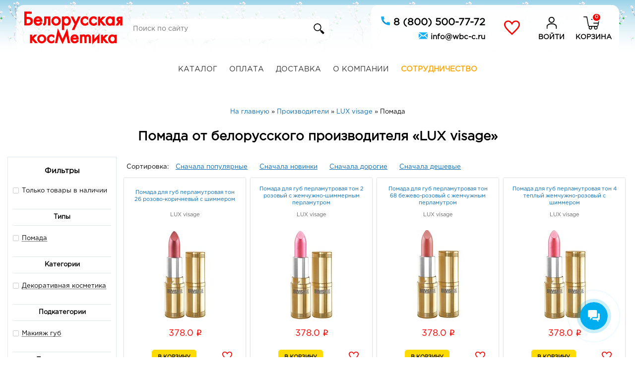

--- FILE ---
content_type: text/css
request_url: https://www.wbc-c.ru/assets/application-112abc04673363ddc829efb963c1161319e021396397b9293d884782968c15cb.css
body_size: 29378
content:
.slm_block{float:left;width:100%}@media screen and (min-width: 1401px){.goods_without_left_filter .slm_block{width:16.6%}}@media screen and (min-width: 1181px) and (max-width: 1400px){.goods_without_left_filter .slm_block{width:20%}}@media screen and (min-width: 992px) and (max-width: 1180px){.goods_without_left_filter .slm_block{width:25%}}@media screen and (min-width: 710px) and (max-width: 991px){.goods_without_left_filter .slm_block{width:33.3%}}@media screen and (min-width: 500px) and (max-width: 710px){.goods_without_left_filter .slm_block{width:50%}}@media screen and (max-width: 499px){.goods_without_left_filter .slm_block{width:100%}}@media screen and (min-width: 1401px){.goods_with_left_filter .slm_block{width:20%}}@media screen and (min-width: 1181px) and (max-width: 1400px){.goods_with_left_filter .slm_block{width:25%}}@media screen and (min-width: 992px) and (max-width: 1180px){.goods_with_left_filter .slm_block{width:33%}}@media screen and (min-width: 710px) and (max-width: 991px){.goods_with_left_filter .slm_block{width:50%}}@media screen and (min-width: 501px) and (max-width: 710px){.goods_with_left_filter .slm_block{width:50%}}@media screen and (max-width: 500px){.goods_with_left_filter .slm_block{width:50%}}.has_stock{width:90px;padding:5px 0 5px 0;background-color:#ffdb00;border:1px solid #ffdb00;font-weight:bold;margin:0 auto;cursor:pointer;display:table;box-sizing:border-box}.has_stock:hover{background-color:#ffdb00;border:1px solid #ffdb00;font-weight:bold}.add_to_cart_div.has_stock:after{content:"В КОРЗИНУ"}.reserve_form_list_div.has_stock:after{content:"РЕЗЕРВИРОВАТЬ"}.has_no_stock{width:105px;padding:5px 0 5px 0;color:red;border:1px solid white;margin:0 auto;font-weight:900;display:table;box-sizing:border-box}.has_no_stock:after{content:"НЕТ В НАЛИЧИИ"}.add_to_whishlist_wrapper{height:24px;width:20px;margin:0 auto;vertical-align:bottom}.add_to_whishlist{height:20px;width:20px;background-image:url(/images/start_page/iconmonstr-favorite-4-red.svg),none;background-size:auto 100%;cursor:pointer}.add_to_whishlist.active{background-image:url(/images/start_page/iconmonstr-favorite-3-red.svg),none;background-size:auto 100%}.main_slm_wrap{font-size:11px;line-height:14px}.slm_block{display:block;list-style-type:none;margin:0;padding:0;text-align:center}.slm_item{padding-left:5px;padding-right:5px;margin:0px auto 5px auto}.slide_wrap{position:relative;margin-bottom:20px;padding:0px}.slide_in{padding:15px 0 15px 0}.slide_in .slide_image_wrapper{max-width:100%}.slide_wrap a{font-size:11px;line-height:14px}.header_good_element{height:42px;overflow:hidden;margin-bottom:10px}.slide_title_wrapper{display:table;width:100%;height:100%;table-layout:fixed;overflow:hidden}.slide_title_wrapper span{display:table-cell;vertical-align:middle;height:100%}.slide_title{display:block;text-decoration:none}.brend_info_wrapper{height:28px;overflow:hidden;margin-bottom:10px}.slide_producer{color:#666;height:14px;font-size:11px}.item_img{display:block;width:180px;height:180px;margin:0 auto}.collection_title{font-size:11px}.collection_name{height:32px;line-height:15px;overflow:hidden}.tb_slide_price td{vertical-align:bottom}.price_old{text-decoration:line-through}.slm_item .price_old{height:14px;font-size:14px;line-height:14px}#good_wrapper #good_info_wrapper .price_old{height:20px}.price{color:red;font-size:18px;line-height:18px}.discount_icon{position:absolute;padding:5px 10px;top:260px;right:0px;background-color:palegreen}.discount_icon.unactive{position:absolute;padding:5px 10px;top:255px;right:0px;background-color:yellow}.td3{position:absolute;right:0;bottom:0;padding-right:10px;padding-bottom:10px;cursor:pointer}.td3 .add_to_cart_div{width:32px;height:32px;background-image:url(/images/start_page/cart-icon.png);background-size:32px 32px}.td3 .add_to_cart_div:hover{width:32px;height:32px;background-image:url(/images/start_page/cart-icon-green.png);background-size:32px 32px}td.td1{width:0;padding:0}td.td2{text-align:center}.goods_accordeon .main_slm_wrap .owl-stage{margin:0 auto}.absolute_filter_block_container{padding-bottom:10px;margin:10px}.absolute_filter_block_container p{padding-top:5px;padding-bottom:5px;border-top:1px solid #e0e9ef;border-bottom:1px solid #e0e9ef}.absolute_filter_block_container label{font-weight:normal;position:relative;padding:2px 0px 2px 18px;margin-bottom:0px;cursor:pointer}.absolute_filter_item{position:absolute;left:-9999px;opacity:0}.checkmark{content:'';position:absolute;left:0;top:6px;width:12px;height:12px;border:1px solid #ccc;-webkit-box-sizing:border-box;-moz-box-sizing:border-box;box-sizing:border-box;background:#fff;border-radius:2px}.absolute_filter_item_container:hover input ~ .checkmark{background-color:#ccc}.absolute_filter_item_container input:checked ~ .checkmark{border-color:rgba(153,122,0,0.5);-webkit-box-shadow:inset 0 90px #ffeba0;-moz-box-shadow:inset 0 90px #ffeba0;box-shadow:inset 0 90px #ffeba0}.checkmark:after{content:"";position:absolute;display:none}.absolute_filter_item_container input:checked ~ .checkmark:after{display:block}.absolute_filter_item_container .checkmark:after{left:3px;top:-9px;width:5px;height:15px;border:solid black;border-width:0 2px 2px 0;-webkit-transform:scale(0.85) rotate(47deg) skewX(12deg);-ms-transform:scale(0.85) rotate(47deg) skewX(12deg);-o-transform:scale(0.85) rotate(47deg) skewX(12deg);-moz-transform:scale(0.85) rotate(47deg) skewX(12deg);transform:scale(0.85) rotate(47deg) skewX(12deg)}#absolute_filter{box-sizing:border-box;height:auto;border:1px solid #e0e9ef;left:0;top:0}.goods_sort_links_wrapper{padding-bottom:10px;padding-left:10px;padding-top:10px}.goods_sort_link{text-decoration:underline;white-space:nowrap;margin:10px}.goods_sort_link:hover{text-decoration:none}.absolute_filter_arrow{width:15px;height:15px;position:absolute;top:21px;right:20px}.absolute_filter_arrow.active{-webkit-transform:rotate(90deg);-ms-transform:rotate(90deg);-o-transform:rotate(90deg);-moz-transform:rotate(90deg);transform:rotate(90deg)}@media screen and (min-width: 761px){.goods_with_left_filter{padding-left:230px}#absolute_filter{position:absolute;margin:0;margin-bottom:0px;width:220px}.absolute_filter_arrow{display:none}.absolute_filter_blocks_wrapper.disabled{display:block}}@media screen and (min-width: 501px) and (max-width: 760px){.goods_with_left_filter{padding-left:0px}#absolute_filter{position:relative;margin:0 auto;margin-bottom:20px;margin-top:0px;width:60%}.absolute_filter_arrow{display:block}.absolute_filter_blocks_wrapper.disabled{display:none}}@media screen and (max-width: 500px){.goods_with_left_filter{padding-left:0px}#absolute_filter{position:relative;margin:0 auto;margin-bottom:20px;margin-top:0px;width:100%}.absolute_filter_arrow{display:block}.absolute_filter_blocks_wrapper.disabled{display:none}}.article_item_wrapper{position:relative;float:left}.article_item{height:290px;text-align:center;margin:10px;max-width:345px;margin-left:auto;margin-right:auto;overflow:hidden;box-sizing:border-box}.article_item a.article_item_link{display:block;height:100%;width:100%}.article_item .article_image_wrapper{width:100%;height:120px;box-sizing:border-box;background-size:cover;background-position:center center;background-repeat:no-repeat}.article_item .article_info_wrapper{line-height:1.2;padding:10px;color:black;background-color:rgba(255,255,255,0.8)}.article_item .article_info_wrapper .article_name_wrapper{margin-bottom:20px;margin-top:20px;font-weight:900}.article_item .article_info_wrapper .article_name_wrapper span{text-transform:uppercase}.article_item .article_info_wrapper .article_description_wrapper{font-family:GothamProLight}.article_item .article_info_wrapper .article_published_at_wrapper{color:gray}@media screen and (max-width: 799px){#articles .article_item_wrapper{width:100%}#articles .article_item_wrapper .article_item{height:auto}}@media screen and (min-width: 800px) and (max-width: 1149px){#articles .article_item_wrapper{width:50%}}@media screen and (min-width: 1150px) and (max-width: 1499px){#articles .article_item_wrapper{width:33.3%}}@media screen and (min-width: 1500px){#articles .article_item_wrapper{width:25%}}.fade{opacity:0;-webkit-transition:opacity .15s linear;-o-transition:opacity .15s linear;transition:opacity .15s linear}.alert{padding:.75rem 1.25rem;margin-bottom:1rem;border:1px solid transparent;border-radius:.25rem;font-family:-apple-system,system-ui,BlinkMacSystemFont,"Segoe UI",Roboto,"Helvetica Neue",Arial,sans-serif;font-size:1rem;font-weight:400;line-height:1.5}.alert h1,.alert h2,.alert h3,.alert h4,.alert h5,.alert h6{margin-top:0;margin-bottom:.5rem}.alert .h1,.alert .h2,.alert .h3,.alert .h4,.alert .h5,.alert .h6,.alert h1,.alert h2,.alert h3,.alert h4,.alert h5,.alert h6{margin-bottom:.5rem;font-family:inherit;font-weight:500;line-height:1.1}.alert .h4,.alert h4{font-size:1.5rem}.alert a:active,.alert a:hover{outline-width:0}.alert a:focus,.alert a:hover{color:#014c8c;text-decoration:underline}.alert-warning{background-color:#fcf8e3;border-color:#ffa200}.alert-success{background-color:#dff0d8;border-color:#3bb349}.alert-info{background-color:#d9edf7;border-color:#31708f}.alert-danger{background-color:#f2dede;border-color:#e0564c}.alert.alert-warning{color:#8a6d3b}.alert.alert-success{color:#3c763d}.alert.alert-info{color:#31708f}.alert.alert-danger{color:#a94442}.alert-link{font-weight:700}.alert-success .alert-link{color:#2b542c}.alert-info .alert-link{color:#245269}.alert-warning .alert-link{color:#66512c}.alert-danger .alert-link{color:#843534}.fade.show{opacity:1}.close{float:right;font-size:1.5rem;font-weight:700;line-height:1;color:#000;text-shadow:0 1px 0 #fff;opacity:.5}button.close{padding:0;cursor:pointer;background:0 0;border:0;-webkit-appearance:none}.alert-dismissible .close{position:relative;top:-.75rem;right:-1.25rem;padding:.75rem 1.25rem;color:inherit}.mb-0{margin-bottom:0 !important}.brend_item_wrapper{position:relative;float:left}.brend_item_wrapper:before{content:"";display:block;margin-top:55%}.brend_item{position:absolute;top:0;left:0;bottom:0;right:0;text-align:center;margin:10px;box-sizing:border-box;background-size:100% auto;background-position:center center;background-repeat:no-repeat}@media screen and (max-width: 300px){.brend_item_wrapper{float:left;width:100%}}@media screen and (min-width: 301px) and (max-width: 400px){.brend_item_wrapper{float:left;width:50%}}@media screen and (min-width: 401px) and (max-width: 500px){.brend_item_wrapper{float:left;width:33.3333%}}@media screen and (min-width: 501px) and (max-width: 700px){.brend_item_wrapper{float:left;width:25%}}@media screen and (min-width: 701px) and (max-width: 870px){.brend_item_wrapper{float:left;width:16.6%}}@media screen and (min-width: 871px){.brend_item_wrapper{float:left;width:12.5%}}#cart_table_wrapper table,#delivery_info_wrapper table,#order_info_columns_wrapper table,.cart_table_wrapper table{max-width:800px;border-collapse:collapse;margin:0 auto}#cart_table_wrapper table tr,#delivery_info_wrapper table tr,#order_info_columns_wrapper table tr,.cart_table_wrapper table tr{border-bottom:1px solid #ebebeb}#cart_table_wrapper table th,#delivery_info_wrapper table th,#order_info_columns_wrapper table th,.cart_table_wrapper table th{padding:5px;text-align:center}#cart_table_wrapper table td,#delivery_info_wrapper table td,#order_info_columns_wrapper table td,.cart_table_wrapper table td{padding:10px}#cart_table_wrapper table td,.cart_table_wrapper table td{text-align:center}#cart_table_wrapper table td .count_val,.cart_table_wrapper table td .count_val{padding-left:5px;padding-right:5px}#cart_table_wrapper table td.name_col,.cart_table_wrapper table td.name_col{width:100%;max-width:800px}#cart_table_wrapper table div.info_col,.cart_table_wrapper table div.info_col{box-sizing:border-box}#cart_table_wrapper table div.image_col,.cart_table_wrapper table div.image_col{width:150px;padding:0px;box-sizing:border-box}#cart_table_wrapper table div.image_col .good_image,.cart_table_wrapper table div.image_col .good_image{display:block;width:150px;height:150px}#cart_table_wrapper table .delete_one,#cart_table_wrapper table .add_one,.cart_table_wrapper table .delete_one,.cart_table_wrapper table .add_one{height:30px;width:30px;box-sizing:border-box;padding:0px;vertical-align:middle}#cart_table_wrapper table .goods_control_buttons_wrapper,.cart_table_wrapper table .goods_control_buttons_wrapper{width:180px}#cart_table_wrapper table .delete_from_order,.cart_table_wrapper table .delete_from_order{display:inline-block;vertical-align:middle;width:30px;height:30px;margin-left:30px;background-image:url(/assets/start_page/cart_del-70021bccbbe603fa5fe4d7237d16ca61d9ae2c988f42ff4b227051845ebd3c7a.png);cursor:pointer}#delivery_info_wrapper table td{padding-left:10px}@media screen and (min-width: 631px){.cart_table_wrapper table .name_col .image_col{float:left;margin:0}.cart_table_wrapper table .name_col .info_col{text-align:left;margin-left:180px;margin-top:10px}.cart_table_wrapper table .goods_control_buttons_wrapper{float:right;margin:0 0 0 10px}}@media screen and (min-width: 451px) and (max-width: 630px){.cart_table_wrapper table .name_col .image_col{float:left;margin:0}.cart_table_wrapper table .name_col .info_col{text-align:left;margin-left:180px;margin-top:10px}.cart_table_wrapper table .goods_control_buttons_wrapper{float:none;margin:0 0 20px 0}}@media screen and (max-width: 450px){.cart_table_wrapper table .name_col .image_col{float:none;margin:0 auto}.cart_table_wrapper table .name_col .info_col{text-align:center;margin-left:0;margin-top:0px}.cart_table_wrapper table .goods_control_buttons_wrapper{float:none;margin:0 auto 20px auto}}.cart_info_column{box-sizing:border-box;max-width:800px;margin:0 auto}.cart_info_column #build_order_panel_wrapper{max-width:500px;margin:0 auto}.cart_info_column label{font-weight:100}@media screen and (min-width: 1301px){.cart_info_column{float:none;width:100%;padding:0}.cart_info_column .filter_wrapper{padding:30px}.create_order_step_title:after{content:'';border:1px dashed black;width:100%;display:inline-block;vertical-align:middle;box-sizing:border-box;margin-right:-100%;margin-left:10px}}@media screen and (min-width: 501px) and (max-width: 1300px){.cart_info_column{float:none;width:100%;padding:0}.cart_info_column .filter_wrapper{padding:30px}.create_order_step_title:after{content:'';border:1px dashed black;width:100%;display:inline-block;vertical-align:middle;box-sizing:border-box;margin-right:-100%;margin-left:10px}}@media screen and (max-width: 500px){.cart_info_column{float:none;width:100%;padding:0}.cart_info_column .filter_wrapper{padding:15px}.create_order_step_title:after{content:':';border:none}}#delivery_and_payment_info_wrapper label.radio_name{line-height:1.4;margin-bottom:0}#delivery_and_payment_info_wrapper .wrap .building_order_radio{margin-left:10px;margin-right:10px}.create_order_step_title{overflow:hidden}.capsular_address_field{max-width:300px;box-sizing:border-box}.category_item_wrapper{position:relative;float:left}.category_item_wrapper:before{content:"";display:block;margin-top:70%}.category_item{position:absolute;top:0;left:0;bottom:0;right:0;text-align:center;margin:10px;box-sizing:border-box;background-size:100% auto;background-position:center center;background-repeat:no-repeat}.category_item .category_name_wrapper{position:absolute;left:0;right:0;bottom:0px;margin:0 auto 0 auto;width:100%;line-height:1.2;padding-top:10px;padding-bottom:10px;font-weight:900;color:black;background-color:rgba(255,255,255,0.8);overflow:hidden}.category_item .category_name_wrapper span{text-transform:uppercase}@media screen and (max-width: 410px){#categories .category_item_wrapper{width:50%}}@media screen and (min-width: 411px) and (max-width: 600px){#categories .category_item_wrapper{width:50%}}@media screen and (min-width: 601px) and (max-width: 960px){#categories .category_item_wrapper{width:33.3%}}@media screen and (min-width: 961px){#categories .category_item_wrapper{width:20%}}.sub_category_link{position:relative;float:left;display:block;min-height:24px;line-height:24px;text-decoration:none;-moz-border-radius:20px;-webkit-border-radius:20px;-khtml-border-radius:20px;border-radius:20px;-moz-box-shadow:-1px -1px 1px #999 inset;-webkit-box-shadow:-1px -1px 1px #999 inset;box-shadow:-1px -1px 1px #999 inset;border:1px solid #c3c3c3;border-top:1px solid #e3e3e3;border-bottom:1px solid #999;margin:0 10px 10px 0;padding:0 14px;height:100%;background-color:white}.sub_category_link_active,.sub_category_link:hover{color:#333;-moz-box-shadow:1px 1px 1px #999 inset;-webkit-box-shadow:1px 1px 1px #999 inset;box-shadow:1px 1px 1px #999 inset;border-top:1px solid #999;border-bottom:1px solid #e3e3e3;line-height:24px}@media screen and (max-width: 600px){.good_filter{width:100%;margin-bottom:10px;float:none}}@media screen and (min-width: 601px) and (max-width: 1300px){.good_filter{width:50%;float:left;box-sizing:border-box;padding:8px}}@media screen and (min-width: 1301px){.good_filter{width:25%;float:left;box-sizing:border-box;padding:8px}}.filter_word{margin:10px;cursor:pointer;line-height:2.5;text-transform:uppercase;font-size:15px}@media screen and (min-width: 501px){#brend.collection_filter{width:49%;float:left;margin-bottom:0px}#line.collection_filter{width:49%;float:right}}@media screen and (max-width: 500px){#brend.collection_filter{width:100%;float:none;margin-bottom:10px}#line.collection_filter{width:100%;float:none}}.collection_item{max-width:700px;display:block;margin:0px auto 30px auto;text-align:left;height:120px;overflow:hidden}.collection_image{float:right;display:block;width:120px;height:120px;background-size:auto 100%;background-position:center}.collections_wrapper .collection_item_wrapper{margin-bottom:5px}@media screen and (min-width: 1461px){.collections_wrapper .collection_item_wrapper{float:left;width:50%;margin:0 auto}.collection_item_wrapper .coll_descr{display:block}}@media screen and (min-width: 601px) and (max-width: 1460px){.collections_wrapper .collection_item_wrapper{float:left;width:100%;margin:0 auto}.collection_item_wrapper .coll_descr{display:block}}@media screen and (max-width: 600px){.collections_wrapper .collection_item_wrapper{float:left;width:100%;margin:0 auto}.collection_item_wrapper .coll_descr{display:none}}@font-face{font-family:"GothamPro";src:url(/assets/GOTHAM/GothaProReg-7863946a0f3932fd2ae4f3ed8a472c39e3a43253a0aa31212742d52d11d09db2.woff) format("woff");font-display:swap}@font-face{font-family:"GothamProLight";src:url(/assets/GOTHAM/GothaProLig-bf3c4469ac0a8a2071d185810029e305756aac05f4d026f6130729ccb05676f4.woff) format("woff");font-display:swap}body{font-family:GothamPro;font-size:13px;margin:0px;line-height:1.7;overflow-y:scroll;-webkit-overflow-scrolling:touch}#body{background-image:url(/assets/start_page/main_bg_white-4b638d5447b663d7ca45c9ee7f2d7db428f4c8f46851effb4afcb161f89cd273.jpg);position:relative}@media screen and (min-width: 801px){#body{margin-top:0px}#header_text_block_container{height:170px}}@media screen and (max-width: 800px){#body{margin-top:30px}#header_text_block_container{height:300px}}.container{padding:0px 15px 15px;max-width:1500px;margin-left:auto;margin-right:auto}.min_container{max-width:900px;margin:0 auto}a{color:#0069b7;text-decoration:none}a img{border:none}label{display:inline-block;max-width:100%;margin-bottom:5px;font-weight:700}.form-group{margin-bottom:15px}.form-control{width:100%;padding:6px 12px;border:1px solid #ccc;border-radius:4px;display:block;height:34px;box-sizing:border-box}input,textarea,select,button{font-family:GothamPro}input[type="text"].form-control{height:34px}textarea.form-control{height:150px}blockquote{padding:0 1rem;margin-left:0;color:#819198;border-left:0.3rem solid #dce6f0}.null{width:0;height:0;font-size:0;clear:both;line-height:0}.home_block{margin-bottom:30px}.link{text-decoration:none}.link:hover{color:green;border-color:green}.black_text{color:black}.green_text{color:green}.common_image{background-image:url(/assets/void-812deb18899e00184bb1a9281991fd159c06b5c5b57cc8eac35d4e1203cea5f3.png);background-size:auto 100%;background-position:center;background-repeat:no-repeat}.add_to_cart_button{margin-top:10px;background-color:green;height:30px;width:100%;color:white;cursor:pointer}input.error,div.error,button.error{border:1px solid #ff0000}.building_order_panel_validation_error_message{display:none}label.error{color:#ff0000;font-weight:normal;display:none}#categories .owl-stage-outer{height:130px}.goods_accordeon .owl-stage-outer{height:432px}.ovh{overflow:hidden}span.span_price::after{content:" руб."}.ui-menu.ui-autocomplete{z-index:300}#map{height:400px;width:95%;margin:0 auto}.cursor_pointer{cursor:pointer}.clearfix::after{content:" ";display:block;height:0;clear:both}h3 a{display:block;width:50%;margin:0 auto}.filter_wrapper{background-color:#f0f0f0;margin-bottom:30px;padding:30px}.filter_wrapper.display_adding_review_wrapper{max-width:600px;margin:30px auto;padding:10px;background-color:#ffdb00;cursor:pointer}.filter_wrapper.display_adding_review_wrapper.opened{background-color:#f0f0f0;cursor:default}.display_adding_review_link{cursor:pointer}.freezed_material_design_block{border-top:1px solid #e8e8e8;box-shadow:0px 0px 8px 0px rgba(0,0,0,0.12),0px 8px 8px 0px rgba(0,0,0,0.24);-webkit-box-shadow:0px 0px 8px 0px rgba(0,0,0,0.12),0px 8px 8px 0px rgba(0,0,0,0.24);-moz-box-shadow:0px 0px 8px 0px rgba(0,0,0,0.12),0px 8px 8px 0px rgba(0,0,0,0.24);-ms-box-shadow:0px 0px 8px 0px rgba(0,0,0,0.12),0px 8px 8px 0px rgba(0,0,0,0.24);-o-box-shadow:0px 0px 8px 0px rgba(0,0,0,0.12),0px 8px 8px 0px rgba(0,0,0,0.24)}.freezed_small_material_design_block{border-top:1px solid #e8e8e8;transition:box-shadow 0.2s ease;-webkit-transition:box-shadow 0.2s ease;-moz-transition:box-shadow 0.2s ease;-ms-transition:box-shadow 0.2s ease;-o-transition:box-shadow 0.2s ease;box-shadow:0px 0px 2px 0px rgba(0,0,0,0.12),0px 2px 2px 0px rgba(0,0,0,0.24);-webkit-box-shadow:0px 0px 2px 0px rgba(0,0,0,0.12),0px 2px 2px 0px rgba(0,0,0,0.24);-moz-box-shadow:0px 0px 2px 0px rgba(0,0,0,0.12),0px 2px 2px 0px rgba(0,0,0,0.24);-ms-box-shadow:0px 0px 2px 0px rgba(0,0,0,0.12),0px 2px 2px 0px rgba(0,0,0,0.24);-o-box-shadow:0px 0px 2px 0px rgba(0,0,0,0.12),0px 2px 2px 0px rgba(0,0,0,0.24)}@media screen and (min-width: 451px){.material_design_block{border-top:1px solid #e8e8e8;transition:box-shadow 0.2s ease;-webkit-transition:box-shadow 0.2s ease;-moz-transition:box-shadow 0.2s ease;-ms-transition:box-shadow 0.2s ease;-o-transition:box-shadow 0.2s ease;box-shadow:0px 0px 2px 0px rgba(0,0,0,0.12),0px 2px 2px 0px rgba(0,0,0,0.24);-webkit-box-shadow:0px 0px 2px 0px rgba(0,0,0,0.12),0px 2px 2px 0px rgba(0,0,0,0.24);-moz-box-shadow:0px 0px 2px 0px rgba(0,0,0,0.12),0px 2px 2px 0px rgba(0,0,0,0.24);-ms-box-shadow:0px 0px 2px 0px rgba(0,0,0,0.12),0px 2px 2px 0px rgba(0,0,0,0.24);-o-box-shadow:0px 0px 2px 0px rgba(0,0,0,0.12),0px 2px 2px 0px rgba(0,0,0,0.24)}.material_design_block:hover{box-shadow:0px 0px 8px 0px rgba(0,0,0,0.12),0px 8px 8px 0px rgba(0,0,0,0.24);-webkit-box-shadow:0px 0px 8px 0px rgba(0,0,0,0.12),0px 8px 8px 0px rgba(0,0,0,0.24);-moz-box-shadow:0px 0px 8px 0px rgba(0,0,0,0.12),0px 8px 8px 0px rgba(0,0,0,0.24);-ms-box-shadow:0px 0px 8px 0px rgba(0,0,0,0.12),0px 8px 8px 0px rgba(0,0,0,0.24);-o-box-shadow:0px 0px 8px 0px rgba(0,0,0,0.12),0px 8px 8px 0px rgba(0,0,0,0.24)}.slide_in{padding:15px}.slide_in .slide_image_wrapper a{max-width:100%}}@media screen and (min-width: 601px){.desktop_col{display:table-cell}.mobile_col{display:none}}@media screen and (max-width: 600px){.desktop_col{display:none}.mobile_col{display:table-cell}}.text_to_center{text-align:center}.disabled_filter_item{color:#D3D3D3}.absolute_filter_wrapper .absolute_filter_item_container a{color:black;border-bottom:1px dotted black}.absolute_filter_wrapper .absolute_filter_item_container a:hover{color:green;border-bottom:1px dotted green}.absolute_filter_wrapper .absolute_filter_item_container.disabled_filter_item a{color:#D3D3D3;border-bottom:1px dotted #D3D3D3}.swal-text{text-align:center}.swal-footer{text-align:center}::-webkit-scrollbar{width:10px}::-webkit-scrollbar-track{-webkit-box-shadow:inset 0 0 6px rgba(0,0,0,0.3)}::-webkit-scrollbar-thumb{-webkit-box-shadow:inset 0 0 6px rgba(0,0,0,0.5);background:lightgreen}#cart_wrapper .suggestions-wrapper{display:block}.suggestions-suggestions{width:100% !important;left:0 !important}.suggestions-suggestion{padding-left:10px !important;padding-right:10px !important}.suggestions-suggestion,.suggestions-suggestion span{white-space:normal !important}.breadcrumbs_item{display:inline}@font-face{font-family:"rouble";src:url(/assets/rouble-960a1d8a67796b44c92e71044c98de093eb35dd86ea0158fc9c5f8eb3a80c8a3.otf) format("opentype");font-display:swap}.rub{font-family:"rouble"}.swal-button.swal-button--defeat{color:#555;background-color:#efefef}.swal-modal{max-height:95%;overflow:auto;box-sizing:border-box}.swal-content{overflow:auto;box-sizing:border-box}.padding_wrap table.cont_top{border-spacing:0;border-width:0;width:100%}.cont_top{margin-bottom:20px;table-layout:fixed}.text_green{color:#347933;margin-bottom:8px}.text_bold{color:#333;line-height:18px;font-weight:bold;margin-bottom:8px}.cont_mailto{color:#0069b7}.cont_top td{text-align:center;table-layout:fixed}.datepicker--cells{display:-webkit-flex;display:-ms-flexbox;display:flex;-webkit-flex-wrap:wrap;-ms-flex-wrap:wrap;flex-wrap:wrap}.datepicker--cell{border-radius:4px;box-sizing:border-box;cursor:pointer;display:-webkit-flex;display:-ms-flexbox;display:flex;position:relative;-webkit-align-items:center;-ms-flex-align:center;align-items:center;-webkit-justify-content:center;-ms-flex-pack:center;justify-content:center;height:32px;z-index:1}.datepicker--cell.-focus-{background:#f0f0f0}.datepicker--cell.-current-{color:#4EB5E6}.datepicker--cell.-current-.-focus-{color:#4a4a4a}.datepicker--cell.-current-.-in-range-{color:#4EB5E6}.datepicker--cell.-in-range-{background:rgba(92,196,239,0.1);color:#4a4a4a;border-radius:0}.datepicker--cell.-in-range-.-focus-{background-color:rgba(92,196,239,0.2)}.datepicker--cell.-disabled-{cursor:default;color:#aeaeae}.datepicker--cell.-disabled-.-focus-{color:#aeaeae}.datepicker--cell.-disabled-.-in-range-{color:#a1a1a1}.datepicker--cell.-disabled-.-current-.-focus-{color:#aeaeae}.datepicker--cell.-range-from-{border:1px solid rgba(92,196,239,0.5);background-color:rgba(92,196,239,0.1);border-radius:4px 0 0 4px}.datepicker--cell.-range-to-{border:1px solid rgba(92,196,239,0.5);background-color:rgba(92,196,239,0.1);border-radius:0 4px 4px 0}.datepicker--cell.-selected-,.datepicker--cell.-selected-.-current-{color:#fff;background:#5cc4ef}.datepicker--cell.-range-from-.-range-to-{border-radius:4px}.datepicker--cell.-selected-{border:none}.datepicker--cell.-selected-.-focus-{background:#45bced}.datepicker--cell:empty{cursor:default}.datepicker--days-names{display:-webkit-flex;display:-ms-flexbox;display:flex;-webkit-flex-wrap:wrap;-ms-flex-wrap:wrap;flex-wrap:wrap;margin:8px 0 3px}.datepicker--day-name{color:#FF9A19;display:-webkit-flex;display:-ms-flexbox;display:flex;-webkit-align-items:center;-ms-flex-align:center;align-items:center;-webkit-justify-content:center;-ms-flex-pack:center;justify-content:center;-webkit-flex:1;-ms-flex:1;flex:1;text-align:center;text-transform:uppercase;font-size:.8em}.-only-timepicker- .datepicker--content,.datepicker--body,.datepicker-inline .datepicker--pointer{display:none}.datepicker--cell-day{width:14.28571%}.datepicker--cells-months{height:170px}.datepicker--cell-month{width:33.33%;height:25%}.datepicker--cells-years,.datepicker--years{height:170px}.datepicker--cell-year{width:25%;height:33.33%}.datepickers-container{position:absolute;left:0;top:0}@media print{.datepickers-container{display:none}}.datepicker{background:#fff;border:1px solid #dbdbdb;box-shadow:0 4px 12px rgba(0,0,0,0.15);border-radius:4px;box-sizing:content-box;font-family:Tahoma,sans-serif;font-size:14px;color:#4a4a4a;width:250px;position:absolute;left:-100000px;opacity:0;transition:opacity .3s ease,left 0s .3s,-webkit-transform .3s ease;transition:opacity .3s ease,transform .3s ease,left 0s .3s;transition:opacity .3s ease,transform .3s ease,left 0s .3s,-webkit-transform .3s ease;z-index:100}.datepicker.-from-top-{-webkit-transform:translateY(-8px);transform:translateY(-8px)}.datepicker.-from-right-{-webkit-transform:translateX(8px);transform:translateX(8px)}.datepicker.-from-bottom-{-webkit-transform:translateY(8px);transform:translateY(8px)}.datepicker.-from-left-{-webkit-transform:translateX(-8px);transform:translateX(-8px)}.datepicker.active{opacity:1;-webkit-transform:translate(0);transform:translate(0);transition:opacity .3s ease,left 0s 0s,-webkit-transform .3s ease;transition:opacity .3s ease,transform .3s ease,left 0s 0s;transition:opacity .3s ease,transform .3s ease,left 0s 0s,-webkit-transform .3s ease}.datepicker-inline .datepicker{border-color:#d7d7d7;box-shadow:none;position:static;left:auto;right:auto;opacity:1;-webkit-transform:none;transform:none}.datepicker--content{box-sizing:content-box;padding:4px}.datepicker--pointer{position:absolute;background:#fff;border-top:1px solid #dbdbdb;border-right:1px solid #dbdbdb;width:10px;height:10px;z-index:-1}.datepicker--nav-action:hover,.datepicker--nav-title:hover{background:#f0f0f0}.-top-center- .datepicker--pointer,.-top-left- .datepicker--pointer,.-top-right- .datepicker--pointer{top:calc(100% - 4px);-webkit-transform:rotate(135deg);transform:rotate(135deg)}.-right-bottom- .datepicker--pointer,.-right-center- .datepicker--pointer,.-right-top- .datepicker--pointer{right:calc(100% - 4px);-webkit-transform:rotate(225deg);transform:rotate(225deg)}.-bottom-center- .datepicker--pointer,.-bottom-left- .datepicker--pointer,.-bottom-right- .datepicker--pointer{bottom:calc(100% - 4px);-webkit-transform:rotate(315deg);transform:rotate(315deg)}.-left-bottom- .datepicker--pointer,.-left-center- .datepicker--pointer,.-left-top- .datepicker--pointer{left:calc(100% - 4px);-webkit-transform:rotate(45deg);transform:rotate(45deg)}.-bottom-left- .datepicker--pointer,.-top-left- .datepicker--pointer{left:10px}.-bottom-right- .datepicker--pointer,.-top-right- .datepicker--pointer{right:10px}.-bottom-center- .datepicker--pointer,.-top-center- .datepicker--pointer{left:calc(50% - 10px / 2)}.-left-top- .datepicker--pointer,.-right-top- .datepicker--pointer{top:10px}.-left-bottom- .datepicker--pointer,.-right-bottom- .datepicker--pointer{bottom:10px}.-left-center- .datepicker--pointer,.-right-center- .datepicker--pointer{top:calc(50% - 10px / 2)}.datepicker--body.active{display:block}.datepicker--nav{display:-webkit-flex;display:-ms-flexbox;display:flex;-webkit-justify-content:space-between;-ms-flex-pack:justify;justify-content:space-between;border-bottom:1px solid #efefef;min-height:32px;padding:4px}.-only-timepicker- .datepicker--nav{display:none}.datepicker--nav-action,.datepicker--nav-title{display:-webkit-flex;display:-ms-flexbox;display:flex;cursor:pointer;-webkit-align-items:center;-ms-flex-align:center;align-items:center;-webkit-justify-content:center;-ms-flex-pack:center;justify-content:center}.datepicker--nav-action{width:32px;border-radius:4px;-webkit-user-select:none;-moz-user-select:none;-ms-user-select:none;user-select:none}.datepicker--nav-action.-disabled-{visibility:hidden}.datepicker--nav-action svg{width:32px;height:32px}.datepicker--nav-action path{fill:none;stroke:#9c9c9c;stroke-width:2px}.datepicker--nav-title{border-radius:4px;padding:0 8px}.datepicker--buttons,.datepicker--time{border-top:1px solid #efefef;padding:4px}.datepicker--nav-title i{font-style:normal;color:#9c9c9c;margin-left:5px}.datepicker--nav-title.-disabled-{cursor:default;background:0 0}.datepicker--buttons{display:-webkit-flex;display:-ms-flexbox;display:flex}.datepicker--button{color:#4EB5E6;cursor:pointer;border-radius:4px;-webkit-flex:1;-ms-flex:1;flex:1;display:-webkit-inline-flex;display:-ms-inline-flexbox;display:inline-flex;-webkit-justify-content:center;-ms-flex-pack:center;justify-content:center;-webkit-align-items:center;-ms-flex-align:center;align-items:center;height:32px}.datepicker--button:hover{color:#4a4a4a;background:#f0f0f0}.datepicker--time{display:-webkit-flex;display:-ms-flexbox;display:flex;-webkit-align-items:center;-ms-flex-align:center;align-items:center;position:relative}.datepicker--time.-am-pm- .datepicker--time-sliders{-webkit-flex:0 1 138px;-ms-flex:0 1 138px;flex:0 1 138px;max-width:138px}.-only-timepicker- .datepicker--time{border-top:none}.datepicker--time-sliders{-webkit-flex:0 1 153px;-ms-flex:0 1 153px;flex:0 1 153px;margin-right:10px;max-width:153px}.datepicker--time-label{display:none;font-size:12px}.datepicker--time-current{display:-webkit-flex;display:-ms-flexbox;display:flex;-webkit-align-items:center;-ms-flex-align:center;align-items:center;-webkit-flex:1;-ms-flex:1;flex:1;font-size:14px;text-align:center;margin:0 0 0 10px}.datepicker--time-current-colon{margin:0 2px 3px;line-height:1}.datepicker--time-current-hours,.datepicker--time-current-minutes{line-height:1;font-size:19px;font-family:"Century Gothic",CenturyGothic,AppleGothic,sans-serif;position:relative;z-index:1}.datepicker--time-current-hours:after,.datepicker--time-current-minutes:after{content:'';background:#f0f0f0;border-radius:4px;position:absolute;left:-2px;top:-3px;right:-2px;bottom:-2px;z-index:-1;opacity:0}.datepicker--time-current-hours.-focus-:after,.datepicker--time-current-minutes.-focus-:after{opacity:1}.datepicker--time-current-ampm{text-transform:uppercase;-webkit-align-self:flex-end;-ms-flex-item-align:end;align-self:flex-end;color:#9c9c9c;margin-left:6px;font-size:11px;margin-bottom:1px}.datepicker--time-row{display:-webkit-flex;display:-ms-flexbox;display:flex;-webkit-align-items:center;-ms-flex-align:center;align-items:center;font-size:11px;height:17px;background:linear-gradient(to right, #dedede, #dedede) left 50%/100% 1px no-repeat}.datepicker--time-row:first-child{margin-bottom:4px}.datepicker--time-row input[type=range]{background:0 0;cursor:pointer;-webkit-flex:1;-ms-flex:1;flex:1;height:100%;padding:0;margin:0;-webkit-appearance:none}.datepicker--time-row input[type=range]::-ms-tooltip{display:none}.datepicker--time-row input[type=range]:hover::-webkit-slider-thumb{border-color:#b8b8b8}.datepicker--time-row input[type=range]:hover::-moz-range-thumb{border-color:#b8b8b8}.datepicker--time-row input[type=range]:hover::-ms-thumb{border-color:#b8b8b8}.datepicker--time-row input[type=range]:focus{outline:0}.datepicker--time-row input[type=range]:focus::-webkit-slider-thumb{background:#5cc4ef;border-color:#5cc4ef}.datepicker--time-row input[type=range]:focus::-moz-range-thumb{background:#5cc4ef;border-color:#5cc4ef}.datepicker--time-row input[type=range]:focus::-ms-thumb{background:#5cc4ef;border-color:#5cc4ef}.datepicker--time-row input[type=range]::-webkit-slider-thumb{-webkit-appearance:none;box-sizing:border-box;height:12px;width:12px;border-radius:3px;border:1px solid #dedede;background:#fff;cursor:pointer;transition:background .2s;margin-top:-6px}.datepicker--time-row input[type=range]::-moz-range-thumb{box-sizing:border-box;height:12px;width:12px;border-radius:3px;border:1px solid #dedede;background:#fff;cursor:pointer;transition:background .2s}.datepicker--time-row input[type=range]::-ms-thumb{box-sizing:border-box;height:12px;width:12px;border-radius:3px;border:1px solid #dedede;background:#fff;cursor:pointer;transition:background .2s}.datepicker--time-row input[type=range]::-webkit-slider-runnable-track{border:none;height:1px;cursor:pointer;color:transparent;background:0 0}.datepicker--time-row input[type=range]::-moz-range-track{border:none;height:1px;cursor:pointer;color:transparent;background:0 0}.datepicker--time-row input[type=range]::-ms-track{border:none;height:1px;cursor:pointer;color:transparent;background:0 0}.datepicker--time-row input[type=range]::-ms-fill-lower{background:0 0}.datepicker--time-row input[type=range]::-ms-fill-upper{background:0 0}.datepicker--time-row span{padding:0 12px}.datepicker--time-icon{color:#9c9c9c;border:1px solid;border-radius:50%;font-size:16px;position:relative;margin:0 5px -1px 0;width:1em;height:1em}.datepicker--time-icon:after,.datepicker--time-icon:before{content:'';background:currentColor;position:absolute}.datepicker--time-icon:after{height:.4em;width:1px;left:calc(50% - 1px);top:calc(50% + 1px);-webkit-transform:translateY(-100%);transform:translateY(-100%)}.datepicker--time-icon:before{width:.4em;height:1px;top:calc(50% + 1px);left:calc(50% - 1px)}.datepicker--cell-day.-other-month-,.datepicker--cell-year.-other-decade-{color:#dedede}.datepicker--cell-day.-other-month-:hover,.datepicker--cell-year.-other-decade-:hover{color:#c5c5c5}.-disabled-.-focus-.datepicker--cell-day.-other-month-,.-disabled-.-focus-.datepicker--cell-year.-other-decade-{color:#dedede}.-selected-.datepicker--cell-day.-other-month-,.-selected-.datepicker--cell-year.-other-decade-{color:#fff;background:#a2ddf6}.-selected-.-focus-.datepicker--cell-day.-other-month-,.-selected-.-focus-.datepicker--cell-year.-other-decade-{background:#8ad5f4}.-in-range-.datepicker--cell-day.-other-month-,.-in-range-.datepicker--cell-year.-other-decade-{background-color:rgba(92,196,239,0.1);color:#ccc}.-in-range-.-focus-.datepicker--cell-day.-other-month-,.-in-range-.-focus-.datepicker--cell-year.-other-decade-{background-color:rgba(92,196,239,0.2)}.datepicker--cell-day.-other-month-:empty,.datepicker--cell-year.-other-decade-:empty{background:0 0;border:none}footer{background-color:#f0f0f0;position:relative}footer #footer_links_wrapper{max-width:1200px;margin:0px auto 0 auto;padding-top:20px}footer #footer_links_wrapper a{text-transform:uppercase;color:#333;text-decoration:none;font-size:15px}footer #footer_links_wrapper a:hover{color:green}footer #footer_links_wrapper a.footer_mail{text-transform:lowercase}footer #footer_links_wrapper #footer_contact_links_wrapper a,footer #footer_links_wrapper #footer_contact_links_wrapper label{line-height:1}footer #footer_links_wrapper label{margin:0px}footer .footer_links_wrapper_column{position:relative}footer .footer_links_wrapper_column:before{left:0}footer .footer_links_wrapper_column.with_divider:before{content:"";position:absolute;width:1px;height:100px;top:70px;bottom:0;background:#fff}@media screen and (max-width: 449px){footer .footer_links_wrapper_column{float:left;width:100%;height:auto}footer .footer_links_wrapper_column div{margin:0;display:block;text-align:center}}@media screen and (min-width: 450px) and (max-width: 949px){footer .footer_links_wrapper_column{float:left;width:50%;height:310px}footer .footer_links_wrapper_column div{margin:0;display:block;text-align:center}}@media screen and (min-width: 950px){footer .footer_links_wrapper_column{float:left;width:25%;height:auto}footer .footer_links_wrapper_column div{margin:0 auto 0 auto;display:table}}.cancel_order_link.order_control_link{color:red}.pay_order.order_control_link{color:green}.pay_order.order_control_link.disabled,.pay_order.order_control_link.disabled:hover{color:gray}@media screen and (min-width: 925px){#good_images_wrapper{float:left;width:402px;margin-right:15px;text-align:center}.item_img_mid{width:400px;height:400px;vertical-align:middle;text-align:center}.item_prop_img{display:block;width:120px;height:120px;margin:0 auto}#good_info_wrapper{height:auto;max-width:460px;padding:10px;box-sizing:border-box;padding-top:0}#good_description{max-height:300px}#stock_in_shops_container{max-width:900px;height:400px}#pvz_map_fact{width:63%;height:100%;float:left}#points_of_delivery_container{float:left;width:33%}}@media screen and (min-width: 510px) and (max-width: 924px){#good_images_wrapper{width:100%;margin:0 auto}.item_img_mid{vertical-align:middle;text-align:center;margin:0 auto;width:400px;height:400px}.item_prop_img{display:block;width:120px;height:120px;margin:0 auto}#good_info_wrapper{height:auto;max-width:460px;padding:10px;margin:0 auto;box-sizing:border-box;padding-top:20px}#good_description{max-height:500px}#stock_in_shops_container{max-width:900px;height:800px}#pvz_map_fact{width:100%;height:400px;float:none}#points_of_delivery_container{float:none;width:100%}}@media screen and (max-width: 509px){#good_images_wrapper{width:100%;margin:0 auto}.item_img_mid{vertical-align:middle;text-align:center;margin:0 auto;width:400px;height:400px}.item_prop_img{display:block;width:120px;height:120px;margin:0 auto}#good_info_wrapper{height:auto;width:100%;padding:10px;margin:0 auto;box-sizing:border-box;padding-top:20px}#good_description{max-height:500px}#stock_in_shops_container{max-width:900px;height:800px}#pvz_map_fact{width:100%;height:400px;float:none}#points_of_delivery_container{float:none;width:100%}}#good_wrapper{margin-top:30px}#good_description{overflow-y:auto;margin-bottom:30px;padding-right:20px}table#good_characteristics_table{width:100%}table#good_characteristics_table tr{line-height:1.5}table#good_characteristics_table p{margin:0}.price_footer_for_user_wrapper{max-width:250px;margin:0 auto;margin-bottom:20px}.price_footer_for_user_item{color:#666666;line-height:14px;text-align:center;font-size:11px;margin-bottom:0}.item_img_mid img{display:block;max-height:400px;margin:0 auto}.tb_item_price{width:auto;font-size:18px;margin:0 auto}.addtocart_blue{text-align:center;font-size:16px;line-height:40px;font-weight:bold;width:100%;margin:30px auto;padding:10px;background-color:#ffdb00;cursor:pointer;color:black;box-sizing:border-box}.item_prices_title{font-size:14px;text-align:center}.price_item{float:left;width:33%;background:#f7f7f7}.price_item_lvl{border-bottom:1px solid #ebebeb}.price_item_lvl,.price_item_val{font-size:18px;line-height:40px;text-align:center;white-space:nowrap}.price_item_val{color:#c4161c;border-top:1px solid #fff}.price_info{color:#666;font-size:12px;text-align:left}.price_info span{color:#c4161c}.item_prices_wrap b{font-size:24px}.notinstock{color:#ff0000;font-size:14px;text-align:center;margin:10px auto 0 auto;font-weight:bold}#good_additional_image{margin-top:10px}#stock_in_shops_block.active{height:800px;width:100%}header{background-image:url(/assets/start_page/main_bg_spring-7f029c597dd070dc79c992c6885e962e21eb4abe2a4ef3122e331d127242a99a.jpg);background-position:center;background-size:contain}.logo_wrapper{width:100%;position:relative;margin:0 auto;max-width:730px;background-size:100% auto;background-position:center center;background-repeat:no-repeat;height:100px}#header_contacts_info{float:left;font-size:14px;font-weight:bold;line-height:1.5;width:160px;margin-left:10px}#header_promo_info{float:left;font-size:14px;font-weight:bold;line-height:1.5;width:210px;margin-top:15px}@media screen and (min-width: 871px){#header_promo_info{display:block}}@media screen and (max-width: 870px){#header_promo_info{display:none}}@media screen and (min-width: 1190px){.message_wrapper{position:relative}#menu #menu_container nav li.contacts_menu_item{display:none}#header_contacts_info{display:block}#header_items_container{background-color:rgba(255,255,255,0.8);border-radius:15px}#logo_block{float:left;margin-right:15px;margin-top:12px;margin-bottom:5px;width:200px}#logo_block img{width:200px;height:68px}.search_wrapper{float:left;width:400px;margin-top:28px;margin-bottom:0;overflow:hidden}#header_elem{position:relative;width:100%;top:0px;z-index:10;height:114px}#header_elem .desktop_only{display:block}#header_elem .mobile_only{display:none}#menu.container{max-width:1500px;padding:0}}@media screen and (max-width: 1190px){.message_wrapper{position:initial;z-index:10;top:83px;width:100%;box-sizing:border-box}#menu #menu_container nav li.contacts_menu_item{display:block}#header_contacts_info{display:none}#header_items_container{background-color:rgba(255,255,255,0.8)}#logo_block{float:none;margin:0 auto;margin-top:8px;width:130px}#logo_block img{width:130px;height:44px}.search_wrapper{margin-top:5px;margin-bottom:10px;overflow:auto;display:none}#header_elem{position:initial;width:100%;top:0px;z-index:10;height:79px}#header_elem .desktop_only{display:none}#header_elem .mobile_only{display:block}.menu_and_search_icon_container{position:absolute;z-index:1;left:10px;top:25px}.menu_and_search_icon_container img{margin-left:15px;width:32px;height:32px}.menu_and_search_icon_container img.absolute_icon{margin-left:5px;width:32px;height:32px}.cart_and_profile_icon_contailer{position:absolute;z-index:1;right:10px;top:25px}.cart_and_profile_icon_contailer img{width:32px;height:32px}#menu.container{max-width:100%;padding:0}}.is_descr{margin-bottom:30px}.text_wrap p,.is_news p{margin-bottom:10px}.delivery_wrap{margin-bottom:60px}.delivery_item{margin-bottom:30px}.delivery_title{display:block;padding-bottom:5px;margin-bottom:5px}.delivery_title i{float:left;display:block;width:100px;height:50px;margin-right:10px;border:1px solid #bfbfbf;background:#fff url(images/default/void.png) 50% 50% no-repeat}.delivery_title span{display:block;color:#0069b7;font-size:16px;line-height:52px}.page_form_wrap{width:400px;margin:0 0 10px;padding-bottom:5px;border-bottom:2px solid #347933}.fancy_form_name{font-size:22px;line-height:22px;margin-bottom:15px}.fancy_form_name,#form_item_name{width:400px;color:#347a32}.page_form_wrap h2{font-size:20px;margin-bottom:10px}.demetal_form_error{margin:5px 0 10px;background:#f00}.form_phone{color:#327830;width:400px}.form_phone .l{float:left}.form_phone .r{float:right;font-size:28px;line-height:32px}.as_field{display:none}.ui-ios-overlay{z-index:99999;position:fixed;top:50%;left:50%;width:200px;height:200px;margin-left:-100px;margin-top:-100px;filter:progid:DXImageTransform.Microsoft.gradient(startColorstr=#cc000000,endColorstr=#cc000000);background:rgba(0,0,0,0.8);-webkit-border-radius:20px;-moz-border-radius:20px;border-radius:20px}.ui-ios-overlay .title{color:#FFF;font-weight:bold;text-align:center;display:block;font-size:26px;position:absolute;bottom:30px;left:0;width:100%}.ui-ios-overlay img{display:block;margin:20% auto 0 auto}.ui-ios-overlay .spinner{left:50% !important;top:40% !important}.ios-overlay-show{-webkit-animation-name:ios-overlay-show;-webkit-animation-duration:750ms;-moz-animation-name:ios-overlay-show;-moz-animation-duration:750ms;-ms-animation-name:ios-overlay-show;-ms-animation-duration:750ms;-o-animation-name:ios-overlay-show;-o-animation-duration:750ms;animation-name:ios-overlay-show;animation-duration:750ms}@-webkit-keyframes ios-overlay-show{0%{opacity:0}100%{opacity:1}}@-moz-keyframes ios-overlay-show{0%{opacity:0}100%{opacity:1}}@-ms-keyframes ios-overlay-show{0%{opacity:0}100%{opacity:1}}@-o-keyframes ios-overlay-show{0%{opacity:0}100%{opacity:1}}@keyframes ios-overlay-show{0%{opacity:0}100%{opacity:1}}.ios-overlay-hide{-webkit-animation-name:ios-overlay-hide;-webkit-animation-duration:750ms;-webkit-animation-fill-mode:forwards;-moz-animation-name:ios-overlay-hide;-moz-animation-duration:750ms;-moz-animation-fill-mode:forwards;-ms-animation-name:ios-overlay-hide;-ms-animation-duration:750ms;-ms-animation-fill-mode:forwards;-o-animation-name:ios-overlay-hide;-o-animation-duration:750ms;-o-animation-fill-mode:forwards;animation-name:ios-overlay-hide;animation-duration:750ms;animation-fill-mode:forwards}@-webkit-keyframes ios-overlay-hide{0%{opacity:1}100%{opacity:0}}@-moz-keyframes ios-overlay-hide{0%{opacity:1}100%{opacity:0}}@-ms-keyframes ios-overlay-hide{0%{opacity:1}100%{opacity:0}}@-o-keyframes ios-overlay-hide{0%{opacity:1}100%{opacity:0}}@keyframes ios-overlay-hide{0%{opacity:1}100%{opacity:0}}#jivo_chat_widget{display:none}#jivo_custom_widget{position:fixed;right:30px;bottom:20px;width:64px;z-index:300000;cursor:pointer;height:64px;background-image:url(/jivosite/images/jivo_widget_offline.png)}#jivo_custom_widget:hover{right:33px}#jivo_custom_widget.jivo_online{height:64px;background-image:url(/jivosite/images/jivo_widget_online.png)}/*! jQuery UI - v1.12.1 - 2017-05-14
* http://jqueryui.com
* Includes: draggable.css, core.css, resizable.css, selectable.css, sortable.css, accordion.css, autocomplete.css, menu.css, button.css, controlgroup.css, checkboxradio.css, datepicker.css, dialog.css, progressbar.css, selectmenu.css, slider.css, spinner.css, tabs.css, tooltip.css, theme.css
* To view and modify this theme, visit http://jqueryui.com/themeroller/?scope=&folderName=base&cornerRadiusShadow=8px&offsetLeftShadow=0px&offsetTopShadow=0px&thicknessShadow=5px&opacityShadow=30&bgImgOpacityShadow=0&bgTextureShadow=flat&bgColorShadow=666666&opacityOverlay=30&bgImgOpacityOverlay=0&bgTextureOverlay=flat&bgColorOverlay=aaaaaa&iconColorError=cc0000&fcError=5f3f3f&borderColorError=f1a899&bgTextureError=flat&bgColorError=fddfdf&iconColorHighlight=777620&fcHighlight=777620&borderColorHighlight=dad55e&bgTextureHighlight=flat&bgColorHighlight=fffa90&iconColorActive=ffffff&fcActive=ffffff&borderColorActive=003eff&bgTextureActive=flat&bgColorActive=007fff&iconColorHover=555555&fcHover=2b2b2b&borderColorHover=cccccc&bgTextureHover=flat&bgColorHover=ededed&iconColorDefault=777777&fcDefault=454545&borderColorDefault=c5c5c5&bgTextureDefault=flat&bgColorDefault=f6f6f6&iconColorContent=444444&fcContent=333333&borderColorContent=dddddd&bgTextureContent=flat&bgColorContent=ffffff&iconColorHeader=444444&fcHeader=333333&borderColorHeader=dddddd&bgTextureHeader=flat&bgColorHeader=e9e9e9&cornerRadius=3px&fwDefault=normal&fsDefault=1em&ffDefault=Arial%2CHelvetica%2Csans-serif
* Copyright jQuery Foundation and other contributors; Licensed MIT */.ui-draggable-handle{-ms-touch-action:none;touch-action:none}.ui-helper-hidden{display:none}.ui-helper-hidden-accessible{border:0;clip:rect(0 0 0 0);height:1px;margin:-1px;overflow:hidden;padding:0;position:absolute;width:1px}.ui-helper-reset{margin:0;padding:0;border:0;outline:0;line-height:1.3;text-decoration:none;font-size:100%;list-style:none}.ui-helper-clearfix:before,.ui-helper-clearfix:after{content:"";display:table;border-collapse:collapse}.ui-helper-clearfix:after{clear:both}.ui-helper-zfix{width:100%;height:100%;top:0;left:0;position:absolute;opacity:0;filter:Alpha(Opacity=0)}.ui-front{z-index:100}.ui-state-disabled{cursor:default !important;pointer-events:none}.ui-icon{display:inline-block;vertical-align:middle;margin-top:-.25em;position:relative;text-indent:-99999px;overflow:hidden;background-repeat:no-repeat}.ui-widget-icon-block{left:50%;margin-left:-8px;display:block}.ui-widget-overlay{position:fixed;top:0;left:0;width:100%;height:100%}.ui-resizable{position:relative}.ui-resizable-handle{position:absolute;font-size:0.1px;display:block;-ms-touch-action:none;touch-action:none}.ui-resizable-disabled .ui-resizable-handle,.ui-resizable-autohide .ui-resizable-handle{display:none}.ui-resizable-n{cursor:n-resize;height:7px;width:100%;top:-5px;left:0}.ui-resizable-s{cursor:s-resize;height:7px;width:100%;bottom:-5px;left:0}.ui-resizable-e{cursor:e-resize;width:7px;right:-5px;top:0;height:100%}.ui-resizable-w{cursor:w-resize;width:7px;left:-5px;top:0;height:100%}.ui-resizable-se{cursor:se-resize;width:12px;height:12px;right:1px;bottom:1px}.ui-resizable-sw{cursor:sw-resize;width:9px;height:9px;left:-5px;bottom:-5px}.ui-resizable-nw{cursor:nw-resize;width:9px;height:9px;left:-5px;top:-5px}.ui-resizable-ne{cursor:ne-resize;width:9px;height:9px;right:-5px;top:-5px}.ui-selectable{-ms-touch-action:none;touch-action:none}.ui-selectable-helper{position:absolute;z-index:100;border:1px dotted black}.ui-sortable-handle{-ms-touch-action:none;touch-action:none}.ui-accordion .ui-accordion-header{display:block;cursor:pointer;position:relative;margin:2px 0 0 0;padding:.5em .5em .5em .7em;font-size:100%}.ui-accordion .ui-accordion-content{padding:1em 2.2em;border-top:0;overflow:auto}.ui-autocomplete{position:absolute;top:0;left:0;cursor:default}.ui-menu{list-style:none;padding:0;margin:0;display:block;outline:0}.ui-menu .ui-menu{position:absolute}.ui-menu .ui-menu-item{margin:0;cursor:pointer;list-style-image:url("[data-uri]")}.ui-menu .ui-menu-item-wrapper{position:relative;padding:3px 1em 3px .4em}.ui-menu .ui-menu-divider{margin:5px 0;height:0;font-size:0;line-height:0;border-width:1px 0 0 0}.ui-menu .ui-state-focus,.ui-menu .ui-state-active{margin:-1px}.ui-menu-icons{position:relative}.ui-menu-icons .ui-menu-item-wrapper{padding-left:2em}.ui-menu .ui-icon{position:absolute;top:0;bottom:0;left:.2em;margin:auto 0}.ui-menu .ui-menu-icon{left:auto;right:0}.ui-button{padding:.4em 1em;display:inline-block;position:relative;line-height:normal;margin-right:.1em;cursor:pointer;vertical-align:middle;text-align:center;-webkit-user-select:none;-moz-user-select:none;-ms-user-select:none;user-select:none;overflow:visible}.ui-button,.ui-button:link,.ui-button:visited,.ui-button:hover,.ui-button:active{text-decoration:none}.ui-button-icon-only{width:2em;box-sizing:border-box;text-indent:-9999px;white-space:nowrap}input.ui-button.ui-button-icon-only{text-indent:0}.ui-button-icon-only .ui-icon{position:absolute;top:50%;left:50%;margin-top:-8px;margin-left:-8px}.ui-button.ui-icon-notext .ui-icon{padding:0;width:2.1em;height:2.1em;text-indent:-9999px;white-space:nowrap}input.ui-button.ui-icon-notext .ui-icon{width:auto;height:auto;text-indent:0;white-space:normal;padding:.4em 1em}input.ui-button::-moz-focus-inner,button.ui-button::-moz-focus-inner{border:0;padding:0}.ui-controlgroup{vertical-align:middle;display:inline-block}.ui-controlgroup>.ui-controlgroup-item{float:left;margin-left:0;margin-right:0}.ui-controlgroup>.ui-controlgroup-item:focus,.ui-controlgroup>.ui-controlgroup-item.ui-visual-focus{z-index:9999}.ui-controlgroup-vertical>.ui-controlgroup-item{display:block;float:none;width:100%;margin-top:0;margin-bottom:0;text-align:left}.ui-controlgroup-vertical .ui-controlgroup-item{box-sizing:border-box}.ui-controlgroup .ui-controlgroup-label{padding:.4em 1em}.ui-controlgroup .ui-controlgroup-label span{font-size:80%}.ui-controlgroup-horizontal .ui-controlgroup-label+.ui-controlgroup-item{border-left:none}.ui-controlgroup-vertical .ui-controlgroup-label+.ui-controlgroup-item{border-top:none}.ui-controlgroup-horizontal .ui-controlgroup-label.ui-widget-content{border-right:none}.ui-controlgroup-vertical .ui-controlgroup-label.ui-widget-content{border-bottom:none}.ui-controlgroup-vertical .ui-spinner-input{width:75%;width:calc( 100% - 2.4em )}.ui-controlgroup-vertical .ui-spinner .ui-spinner-up{border-top-style:solid}.ui-checkboxradio-label .ui-icon-background{box-shadow:inset 1px 1px 1px #ccc;border-radius:.12em;border:none}.ui-checkboxradio-radio-label .ui-icon-background{width:16px;height:16px;border-radius:1em;overflow:visible;border:none}.ui-checkboxradio-radio-label.ui-checkboxradio-checked .ui-icon,.ui-checkboxradio-radio-label.ui-checkboxradio-checked:hover .ui-icon{background-image:none;width:8px;height:8px;border-width:4px;border-style:solid}.ui-checkboxradio-disabled{pointer-events:none}.ui-datepicker{width:17em;padding:.2em .2em 0;display:none}.ui-datepicker .ui-datepicker-header{position:relative;padding:.2em 0}.ui-datepicker .ui-datepicker-prev,.ui-datepicker .ui-datepicker-next{position:absolute;top:2px;width:1.8em;height:1.8em}.ui-datepicker .ui-datepicker-prev-hover,.ui-datepicker .ui-datepicker-next-hover{top:1px}.ui-datepicker .ui-datepicker-prev{left:2px}.ui-datepicker .ui-datepicker-next{right:2px}.ui-datepicker .ui-datepicker-prev-hover{left:1px}.ui-datepicker .ui-datepicker-next-hover{right:1px}.ui-datepicker .ui-datepicker-prev span,.ui-datepicker .ui-datepicker-next span{display:block;position:absolute;left:50%;margin-left:-8px;top:50%;margin-top:-8px}.ui-datepicker .ui-datepicker-title{margin:0 2.3em;line-height:1.8em;text-align:center}.ui-datepicker .ui-datepicker-title select{font-size:1em;margin:1px 0}.ui-datepicker select.ui-datepicker-month,.ui-datepicker select.ui-datepicker-year{width:45%}.ui-datepicker table{width:100%;font-size:.9em;border-collapse:collapse;margin:0 0 .4em}.ui-datepicker th{padding:.7em .3em;text-align:center;font-weight:bold;border:0}.ui-datepicker td{border:0;padding:1px}.ui-datepicker td span,.ui-datepicker td a{display:block;padding:.2em;text-align:right;text-decoration:none}.ui-datepicker .ui-datepicker-buttonpane{background-image:none;margin:.7em 0 0 0;padding:0 .2em;border-left:0;border-right:0;border-bottom:0}.ui-datepicker .ui-datepicker-buttonpane button{float:right;margin:.5em .2em .4em;cursor:pointer;padding:.2em .6em .3em .6em;width:auto;overflow:visible}.ui-datepicker .ui-datepicker-buttonpane button.ui-datepicker-current{float:left}.ui-datepicker.ui-datepicker-multi{width:auto}.ui-datepicker-multi .ui-datepicker-group{float:left}.ui-datepicker-multi .ui-datepicker-group table{width:95%;margin:0 auto .4em}.ui-datepicker-multi-2 .ui-datepicker-group{width:50%}.ui-datepicker-multi-3 .ui-datepicker-group{width:33.3%}.ui-datepicker-multi-4 .ui-datepicker-group{width:25%}.ui-datepicker-multi .ui-datepicker-group-last .ui-datepicker-header,.ui-datepicker-multi .ui-datepicker-group-middle .ui-datepicker-header{border-left-width:0}.ui-datepicker-multi .ui-datepicker-buttonpane{clear:left}.ui-datepicker-row-break{clear:both;width:100%;font-size:0}.ui-datepicker-rtl{direction:rtl}.ui-datepicker-rtl .ui-datepicker-prev{right:2px;left:auto}.ui-datepicker-rtl .ui-datepicker-next{left:2px;right:auto}.ui-datepicker-rtl .ui-datepicker-prev:hover{right:1px;left:auto}.ui-datepicker-rtl .ui-datepicker-next:hover{left:1px;right:auto}.ui-datepicker-rtl .ui-datepicker-buttonpane{clear:right}.ui-datepicker-rtl .ui-datepicker-buttonpane button{float:left}.ui-datepicker-rtl .ui-datepicker-buttonpane button.ui-datepicker-current,.ui-datepicker-rtl .ui-datepicker-group{float:right}.ui-datepicker-rtl .ui-datepicker-group-last .ui-datepicker-header,.ui-datepicker-rtl .ui-datepicker-group-middle .ui-datepicker-header{border-right-width:0;border-left-width:1px}.ui-datepicker .ui-icon{display:block;text-indent:-99999px;overflow:hidden;background-repeat:no-repeat;left:.5em;top:.3em}.ui-dialog{position:absolute;top:0;left:0;padding:.2em;outline:0}.ui-dialog .ui-dialog-titlebar{padding:.4em 1em;position:relative}.ui-dialog .ui-dialog-title{float:left;margin:.1em 0;white-space:nowrap;width:90%;overflow:hidden;text-overflow:ellipsis}.ui-dialog .ui-dialog-titlebar-close{position:absolute;right:.3em;top:50%;width:20px;margin:-10px 0 0 0;padding:1px;height:20px}.ui-dialog .ui-dialog-content{position:relative;border:0;padding:.5em 1em;background:none;overflow:auto}.ui-dialog .ui-dialog-buttonpane{text-align:left;border-width:1px 0 0 0;background-image:none;margin-top:.5em;padding:.3em 1em .5em .4em}.ui-dialog .ui-dialog-buttonpane .ui-dialog-buttonset{float:right}.ui-dialog .ui-dialog-buttonpane button{margin:.5em .4em .5em 0;cursor:pointer}.ui-dialog .ui-resizable-n{height:2px;top:0}.ui-dialog .ui-resizable-e{width:2px;right:0}.ui-dialog .ui-resizable-s{height:2px;bottom:0}.ui-dialog .ui-resizable-w{width:2px;left:0}.ui-dialog .ui-resizable-se,.ui-dialog .ui-resizable-sw,.ui-dialog .ui-resizable-ne,.ui-dialog .ui-resizable-nw{width:7px;height:7px}.ui-dialog .ui-resizable-se{right:0;bottom:0}.ui-dialog .ui-resizable-sw{left:0;bottom:0}.ui-dialog .ui-resizable-ne{right:0;top:0}.ui-dialog .ui-resizable-nw{left:0;top:0}.ui-draggable .ui-dialog-titlebar{cursor:move}.ui-progressbar{height:2em;text-align:left;overflow:hidden}.ui-progressbar .ui-progressbar-value{margin:-1px;height:100%}.ui-progressbar .ui-progressbar-overlay{background:url("[data-uri]");height:100%;filter:alpha(opacity=25);opacity:0.25}.ui-progressbar-indeterminate .ui-progressbar-value{background-image:none}.ui-selectmenu-menu{padding:0;margin:0;position:absolute;top:0;left:0;display:none}.ui-selectmenu-menu .ui-menu{overflow:auto;overflow-x:hidden;padding-bottom:1px}.ui-selectmenu-menu .ui-menu .ui-selectmenu-optgroup{font-size:1em;font-weight:bold;line-height:1.5;padding:2px 0.4em;margin:0.5em 0 0 0;height:auto;border:0}.ui-selectmenu-open{display:block}.ui-selectmenu-text{display:block;margin-right:20px;overflow:hidden;text-overflow:ellipsis}.ui-selectmenu-button.ui-button{text-align:left;white-space:nowrap;width:14em}.ui-selectmenu-icon.ui-icon{float:right;margin-top:0}.ui-slider{position:relative;text-align:left}.ui-slider .ui-slider-handle{position:absolute;z-index:2;width:1.2em;height:1.2em;cursor:default;-ms-touch-action:none;touch-action:none}.ui-slider .ui-slider-range{position:absolute;z-index:1;font-size:.7em;display:block;border:0;background-position:0 0}.ui-slider.ui-state-disabled .ui-slider-handle,.ui-slider.ui-state-disabled .ui-slider-range{filter:inherit}.ui-slider-horizontal{height:.8em}.ui-slider-horizontal .ui-slider-handle{top:-.3em;margin-left:-.6em}.ui-slider-horizontal .ui-slider-range{top:0;height:100%}.ui-slider-horizontal .ui-slider-range-min{left:0}.ui-slider-horizontal .ui-slider-range-max{right:0}.ui-slider-vertical{width:.8em;height:100px}.ui-slider-vertical .ui-slider-handle{left:-.3em;margin-left:0;margin-bottom:-.6em}.ui-slider-vertical .ui-slider-range{left:0;width:100%}.ui-slider-vertical .ui-slider-range-min{bottom:0}.ui-slider-vertical .ui-slider-range-max{top:0}.ui-spinner{position:relative;display:inline-block;overflow:hidden;padding:0;vertical-align:middle}.ui-spinner-input{border:none;background:none;color:inherit;padding:.222em 0;margin:.2em 0;vertical-align:middle;margin-left:.4em;margin-right:2em}.ui-spinner-button{width:1.6em;height:50%;font-size:.5em;padding:0;margin:0;text-align:center;position:absolute;cursor:default;display:block;overflow:hidden;right:0}.ui-spinner a.ui-spinner-button{border-top-style:none;border-bottom-style:none;border-right-style:none}.ui-spinner-up{top:0}.ui-spinner-down{bottom:0}.ui-tabs{position:relative;padding:.2em}.ui-tabs .ui-tabs-nav{margin:0;padding:.2em .2em 0}.ui-tabs .ui-tabs-nav li{list-style:none;float:left;position:relative;top:0;margin:1px .2em 0 0;border-bottom-width:0;padding:0;white-space:nowrap}.ui-tabs .ui-tabs-nav .ui-tabs-anchor{float:left;padding:.5em 1em;text-decoration:none}.ui-tabs .ui-tabs-nav li.ui-tabs-active{margin-bottom:-1px;padding-bottom:1px}.ui-tabs .ui-tabs-nav li.ui-tabs-active .ui-tabs-anchor,.ui-tabs .ui-tabs-nav li.ui-state-disabled .ui-tabs-anchor,.ui-tabs .ui-tabs-nav li.ui-tabs-loading .ui-tabs-anchor{cursor:text}.ui-tabs-collapsible .ui-tabs-nav li.ui-tabs-active .ui-tabs-anchor{cursor:pointer}.ui-tabs .ui-tabs-panel{display:block;border-width:0;padding:1em 1.4em;background:none}.ui-tooltip{padding:8px;position:absolute;z-index:9999;max-width:300px}body .ui-tooltip{border-width:2px}.ui-widget{font-family:Arial,Helvetica,sans-serif;font-size:1em}.ui-widget .ui-widget{font-size:1em}.ui-widget input,.ui-widget select,.ui-widget textarea,.ui-widget button{font-family:Arial,Helvetica,sans-serif;font-size:1em}.ui-widget.ui-widget-content{border:1px solid #c5c5c5}.ui-widget-content{border:1px solid #ddd;background:#fff;color:#333}.ui-widget-content a{color:#333}.ui-widget-header{border:1px solid #ddd;background:#e9e9e9;color:#333;font-weight:bold}.ui-widget-header a{color:#333}.ui-state-default,.ui-widget-content .ui-state-default,.ui-widget-header .ui-state-default,.ui-button,html .ui-button.ui-state-disabled:hover,html .ui-button.ui-state-disabled:active{border:1px solid #c5c5c5;background:#f6f6f6;font-weight:normal;color:#454545}.ui-state-default a,.ui-state-default a:link,.ui-state-default a:visited,a.ui-button,a:link.ui-button,a:visited.ui-button,.ui-button{color:#454545;text-decoration:none}.ui-state-hover,.ui-widget-content .ui-state-hover,.ui-widget-header .ui-state-hover,.ui-state-focus,.ui-widget-content .ui-state-focus,.ui-widget-header .ui-state-focus,.ui-button:hover,.ui-button:focus{border:1px solid #ccc;background:#ededed;font-weight:normal;color:#2b2b2b}.ui-state-hover a,.ui-state-hover a:hover,.ui-state-hover a:link,.ui-state-hover a:visited,.ui-state-focus a,.ui-state-focus a:hover,.ui-state-focus a:link,.ui-state-focus a:visited,a.ui-button:hover,a.ui-button:focus{color:#2b2b2b;text-decoration:none}.ui-visual-focus{box-shadow:0 0 3px 1px #5e9ed6}.ui-state-active,.ui-widget-content .ui-state-active,.ui-widget-header .ui-state-active,a.ui-button:active,.ui-button:active,.ui-button.ui-state-active:hover{border:1px solid #003eff;background:#007fff;font-weight:normal;color:#fff}.ui-icon-background,.ui-state-active .ui-icon-background{border:#003eff;background-color:#fff}.ui-state-active a,.ui-state-active a:link,.ui-state-active a:visited{color:#fff;text-decoration:none}.ui-state-highlight,.ui-widget-content .ui-state-highlight,.ui-widget-header .ui-state-highlight{border:1px solid #dad55e;background:#fffa90;color:#777620}.ui-state-checked{border:1px solid #dad55e;background:#fffa90}.ui-state-highlight a,.ui-widget-content .ui-state-highlight a,.ui-widget-header .ui-state-highlight a{color:#777620}.ui-state-error,.ui-widget-content .ui-state-error,.ui-widget-header .ui-state-error{border:1px solid #f1a899;background:#fddfdf;color:#5f3f3f}.ui-state-error a,.ui-widget-content .ui-state-error a,.ui-widget-header .ui-state-error a{color:#5f3f3f}.ui-state-error-text,.ui-widget-content .ui-state-error-text,.ui-widget-header .ui-state-error-text{color:#5f3f3f}.ui-priority-primary,.ui-widget-content .ui-priority-primary,.ui-widget-header .ui-priority-primary{font-weight:bold}.ui-priority-secondary,.ui-widget-content .ui-priority-secondary,.ui-widget-header .ui-priority-secondary{opacity:.7;filter:Alpha(Opacity=70);font-weight:normal}.ui-state-disabled,.ui-widget-content .ui-state-disabled,.ui-widget-header .ui-state-disabled{opacity:.35;filter:Alpha(Opacity=35);background-image:none}.ui-state-disabled .ui-icon{filter:Alpha(Opacity=35)}.ui-icon{width:16px;height:16px}.ui-icon,.ui-widget-content .ui-icon{background-image:url("images/ui-icons_444444_256x240.png")}.ui-widget-header .ui-icon{background-image:url("images/ui-icons_444444_256x240.png")}.ui-state-hover .ui-icon,.ui-state-focus .ui-icon,.ui-button:hover .ui-icon,.ui-button:focus .ui-icon{background-image:url("images/ui-icons_555555_256x240.png")}.ui-state-active .ui-icon,.ui-button:active .ui-icon{background-image:url("images/ui-icons_ffffff_256x240.png")}.ui-state-highlight .ui-icon,.ui-button .ui-state-highlight.ui-icon{background-image:url("images/ui-icons_777620_256x240.png")}.ui-state-error .ui-icon,.ui-state-error-text .ui-icon{background-image:url("images/ui-icons_cc0000_256x240.png")}.ui-button .ui-icon{background-image:url("images/ui-icons_777777_256x240.png")}.ui-icon-blank{background-position:16px 16px}.ui-icon-caret-1-n{background-position:0 0}.ui-icon-caret-1-ne{background-position:-16px 0}.ui-icon-caret-1-e{background-position:-32px 0}.ui-icon-caret-1-se{background-position:-48px 0}.ui-icon-caret-1-s{background-position:-65px 0}.ui-icon-caret-1-sw{background-position:-80px 0}.ui-icon-caret-1-w{background-position:-96px 0}.ui-icon-caret-1-nw{background-position:-112px 0}.ui-icon-caret-2-n-s{background-position:-128px 0}.ui-icon-caret-2-e-w{background-position:-144px 0}.ui-icon-triangle-1-n{background-position:0 -16px}.ui-icon-triangle-1-ne{background-position:-16px -16px}.ui-icon-triangle-1-e{background-position:-32px -16px}.ui-icon-triangle-1-se{background-position:-48px -16px}.ui-icon-triangle-1-s{background-position:-65px -16px}.ui-icon-triangle-1-sw{background-position:-80px -16px}.ui-icon-triangle-1-w{background-position:-96px -16px}.ui-icon-triangle-1-nw{background-position:-112px -16px}.ui-icon-triangle-2-n-s{background-position:-128px -16px}.ui-icon-triangle-2-e-w{background-position:-144px -16px}.ui-icon-arrow-1-n{background-position:0 -32px}.ui-icon-arrow-1-ne{background-position:-16px -32px}.ui-icon-arrow-1-e{background-position:-32px -32px}.ui-icon-arrow-1-se{background-position:-48px -32px}.ui-icon-arrow-1-s{background-position:-65px -32px}.ui-icon-arrow-1-sw{background-position:-80px -32px}.ui-icon-arrow-1-w{background-position:-96px -32px}.ui-icon-arrow-1-nw{background-position:-112px -32px}.ui-icon-arrow-2-n-s{background-position:-128px -32px}.ui-icon-arrow-2-ne-sw{background-position:-144px -32px}.ui-icon-arrow-2-e-w{background-position:-160px -32px}.ui-icon-arrow-2-se-nw{background-position:-176px -32px}.ui-icon-arrowstop-1-n{background-position:-192px -32px}.ui-icon-arrowstop-1-e{background-position:-208px -32px}.ui-icon-arrowstop-1-s{background-position:-224px -32px}.ui-icon-arrowstop-1-w{background-position:-240px -32px}.ui-icon-arrowthick-1-n{background-position:1px -48px}.ui-icon-arrowthick-1-ne{background-position:-16px -48px}.ui-icon-arrowthick-1-e{background-position:-32px -48px}.ui-icon-arrowthick-1-se{background-position:-48px -48px}.ui-icon-arrowthick-1-s{background-position:-64px -48px}.ui-icon-arrowthick-1-sw{background-position:-80px -48px}.ui-icon-arrowthick-1-w{background-position:-96px -48px}.ui-icon-arrowthick-1-nw{background-position:-112px -48px}.ui-icon-arrowthick-2-n-s{background-position:-128px -48px}.ui-icon-arrowthick-2-ne-sw{background-position:-144px -48px}.ui-icon-arrowthick-2-e-w{background-position:-160px -48px}.ui-icon-arrowthick-2-se-nw{background-position:-176px -48px}.ui-icon-arrowthickstop-1-n{background-position:-192px -48px}.ui-icon-arrowthickstop-1-e{background-position:-208px -48px}.ui-icon-arrowthickstop-1-s{background-position:-224px -48px}.ui-icon-arrowthickstop-1-w{background-position:-240px -48px}.ui-icon-arrowreturnthick-1-w{background-position:0 -64px}.ui-icon-arrowreturnthick-1-n{background-position:-16px -64px}.ui-icon-arrowreturnthick-1-e{background-position:-32px -64px}.ui-icon-arrowreturnthick-1-s{background-position:-48px -64px}.ui-icon-arrowreturn-1-w{background-position:-64px -64px}.ui-icon-arrowreturn-1-n{background-position:-80px -64px}.ui-icon-arrowreturn-1-e{background-position:-96px -64px}.ui-icon-arrowreturn-1-s{background-position:-112px -64px}.ui-icon-arrowrefresh-1-w{background-position:-128px -64px}.ui-icon-arrowrefresh-1-n{background-position:-144px -64px}.ui-icon-arrowrefresh-1-e{background-position:-160px -64px}.ui-icon-arrowrefresh-1-s{background-position:-176px -64px}.ui-icon-arrow-4{background-position:0 -80px}.ui-icon-arrow-4-diag{background-position:-16px -80px}.ui-icon-extlink{background-position:-32px -80px}.ui-icon-newwin{background-position:-48px -80px}.ui-icon-refresh{background-position:-64px -80px}.ui-icon-shuffle{background-position:-80px -80px}.ui-icon-transfer-e-w{background-position:-96px -80px}.ui-icon-transferthick-e-w{background-position:-112px -80px}.ui-icon-folder-collapsed{background-position:0 -96px}.ui-icon-folder-open{background-position:-16px -96px}.ui-icon-document{background-position:-32px -96px}.ui-icon-document-b{background-position:-48px -96px}.ui-icon-note{background-position:-64px -96px}.ui-icon-mail-closed{background-position:-80px -96px}.ui-icon-mail-open{background-position:-96px -96px}.ui-icon-suitcase{background-position:-112px -96px}.ui-icon-comment{background-position:-128px -96px}.ui-icon-person{background-position:-144px -96px}.ui-icon-print{background-position:-160px -96px}.ui-icon-trash{background-position:-176px -96px}.ui-icon-locked{background-position:-192px -96px}.ui-icon-unlocked{background-position:-208px -96px}.ui-icon-bookmark{background-position:-224px -96px}.ui-icon-tag{background-position:-240px -96px}.ui-icon-home{background-position:0 -112px}.ui-icon-flag{background-position:-16px -112px}.ui-icon-calendar{background-position:-32px -112px}.ui-icon-cart{background-position:-48px -112px}.ui-icon-pencil{background-position:-64px -112px}.ui-icon-clock{background-position:-80px -112px}.ui-icon-disk{background-position:-96px -112px}.ui-icon-calculator{background-position:-112px -112px}.ui-icon-zoomin{background-position:-128px -112px}.ui-icon-zoomout{background-position:-144px -112px}.ui-icon-search{background-position:-160px -112px}.ui-icon-wrench{background-position:-176px -112px}.ui-icon-gear{background-position:-192px -112px}.ui-icon-heart{background-position:-208px -112px}.ui-icon-star{background-position:-224px -112px}.ui-icon-link{background-position:-240px -112px}.ui-icon-cancel{background-position:0 -128px}.ui-icon-plus{background-position:-16px -128px}.ui-icon-plusthick{background-position:-32px -128px}.ui-icon-minus{background-position:-48px -128px}.ui-icon-minusthick{background-position:-64px -128px}.ui-icon-close{background-position:-80px -128px}.ui-icon-closethick{background-position:-96px -128px}.ui-icon-key{background-position:-112px -128px}.ui-icon-lightbulb{background-position:-128px -128px}.ui-icon-scissors{background-position:-144px -128px}.ui-icon-clipboard{background-position:-160px -128px}.ui-icon-copy{background-position:-176px -128px}.ui-icon-contact{background-position:-192px -128px}.ui-icon-image{background-position:-208px -128px}.ui-icon-video{background-position:-224px -128px}.ui-icon-script{background-position:-240px -128px}.ui-icon-alert{background-position:0 -144px}.ui-icon-info{background-position:-16px -144px}.ui-icon-notice{background-position:-32px -144px}.ui-icon-help{background-position:-48px -144px}.ui-icon-check{background-position:-64px -144px}.ui-icon-bullet{background-position:-80px -144px}.ui-icon-radio-on{background-position:-96px -144px}.ui-icon-radio-off{background-position:-112px -144px}.ui-icon-pin-w{background-position:-128px -144px}.ui-icon-pin-s{background-position:-144px -144px}.ui-icon-play{background-position:0 -160px}.ui-icon-pause{background-position:-16px -160px}.ui-icon-seek-next{background-position:-32px -160px}.ui-icon-seek-prev{background-position:-48px -160px}.ui-icon-seek-end{background-position:-64px -160px}.ui-icon-seek-start{background-position:-80px -160px}.ui-icon-seek-first{background-position:-80px -160px}.ui-icon-stop{background-position:-96px -160px}.ui-icon-eject{background-position:-112px -160px}.ui-icon-volume-off{background-position:-128px -160px}.ui-icon-volume-on{background-position:-144px -160px}.ui-icon-power{background-position:0 -176px}.ui-icon-signal-diag{background-position:-16px -176px}.ui-icon-signal{background-position:-32px -176px}.ui-icon-battery-0{background-position:-48px -176px}.ui-icon-battery-1{background-position:-64px -176px}.ui-icon-battery-2{background-position:-80px -176px}.ui-icon-battery-3{background-position:-96px -176px}.ui-icon-circle-plus{background-position:0 -192px}.ui-icon-circle-minus{background-position:-16px -192px}.ui-icon-circle-close{background-position:-32px -192px}.ui-icon-circle-triangle-e{background-position:-48px -192px}.ui-icon-circle-triangle-s{background-position:-64px -192px}.ui-icon-circle-triangle-w{background-position:-80px -192px}.ui-icon-circle-triangle-n{background-position:-96px -192px}.ui-icon-circle-arrow-e{background-position:-112px -192px}.ui-icon-circle-arrow-s{background-position:-128px -192px}.ui-icon-circle-arrow-w{background-position:-144px -192px}.ui-icon-circle-arrow-n{background-position:-160px -192px}.ui-icon-circle-zoomin{background-position:-176px -192px}.ui-icon-circle-zoomout{background-position:-192px -192px}.ui-icon-circle-check{background-position:-208px -192px}.ui-icon-circlesmall-plus{background-position:0 -208px}.ui-icon-circlesmall-minus{background-position:-16px -208px}.ui-icon-circlesmall-close{background-position:-32px -208px}.ui-icon-squaresmall-plus{background-position:-48px -208px}.ui-icon-squaresmall-minus{background-position:-64px -208px}.ui-icon-squaresmall-close{background-position:-80px -208px}.ui-icon-grip-dotted-vertical{background-position:0 -224px}.ui-icon-grip-dotted-horizontal{background-position:-16px -224px}.ui-icon-grip-solid-vertical{background-position:-32px -224px}.ui-icon-grip-solid-horizontal{background-position:-48px -224px}.ui-icon-gripsmall-diagonal-se{background-position:-64px -224px}.ui-icon-grip-diagonal-se{background-position:-80px -224px}.ui-corner-all,.ui-corner-top,.ui-corner-left,.ui-corner-tl{border-top-left-radius:3px}.ui-corner-all,.ui-corner-top,.ui-corner-right,.ui-corner-tr{border-top-right-radius:3px}.ui-corner-all,.ui-corner-bottom,.ui-corner-left,.ui-corner-bl{border-bottom-left-radius:3px}.ui-corner-all,.ui-corner-bottom,.ui-corner-right,.ui-corner-br{border-bottom-right-radius:3px}.ui-widget-overlay{background:#aaa;opacity:.3;filter:Alpha(Opacity=30)}.ui-widget-shadow{-webkit-box-shadow:0 0 5px #666;box-shadow:0 0 5px #666}table.dataTable{width:100%;margin:0 auto;clear:both;border-collapse:separate;border-spacing:0}table.dataTable thead th,table.dataTable tfoot th{font-weight:bold}table.dataTable thead th,table.dataTable thead td{padding:10px 18px;border-bottom:1px solid #111}table.dataTable thead th:active,table.dataTable thead td:active{outline:none}table.dataTable tfoot th,table.dataTable tfoot td{padding:10px 18px 6px 18px;border-top:1px solid #111}table.dataTable thead .sorting,table.dataTable thead .sorting_asc,table.dataTable thead .sorting_desc,table.dataTable thead .sorting_asc_disabled,table.dataTable thead .sorting_desc_disabled{cursor:pointer;*cursor:hand;background-repeat:no-repeat;background-position:center right}table.dataTable thead .sorting{background-image:url("../images/sort_both.png")}table.dataTable thead .sorting_asc{background-image:url("../images/sort_asc.png")}table.dataTable thead .sorting_desc{background-image:url("../images/sort_desc.png")}table.dataTable thead .sorting_asc_disabled{background-image:url("../images/sort_asc_disabled.png")}table.dataTable thead .sorting_desc_disabled{background-image:url("../images/sort_desc_disabled.png")}table.dataTable tbody tr{background-color:#ffffff}table.dataTable tbody tr.selected{background-color:#B0BED9}table.dataTable tbody th,table.dataTable tbody td{padding:8px 10px}table.dataTable.row-border tbody th,table.dataTable.row-border tbody td,table.dataTable.display tbody th,table.dataTable.display tbody td{border-top:1px solid #ddd}table.dataTable.row-border tbody tr:first-child th,table.dataTable.row-border tbody tr:first-child td,table.dataTable.display tbody tr:first-child th,table.dataTable.display tbody tr:first-child td{border-top:none}table.dataTable.cell-border tbody th,table.dataTable.cell-border tbody td{border-top:1px solid #ddd;border-right:1px solid #ddd}table.dataTable.cell-border tbody tr th:first-child,table.dataTable.cell-border tbody tr td:first-child{border-left:1px solid #ddd}table.dataTable.cell-border tbody tr:first-child th,table.dataTable.cell-border tbody tr:first-child td{border-top:none}table.dataTable.stripe tbody tr.odd,table.dataTable.display tbody tr.odd{background-color:#f9f9f9}table.dataTable.stripe tbody tr.odd.selected,table.dataTable.display tbody tr.odd.selected{background-color:#acbad4}table.dataTable.hover tbody tr:hover,table.dataTable.display tbody tr:hover{background-color:#f6f6f6}table.dataTable.hover tbody tr:hover.selected,table.dataTable.display tbody tr:hover.selected{background-color:#aab7d1}table.dataTable.order-column tbody tr>.sorting_1,table.dataTable.order-column tbody tr>.sorting_2,table.dataTable.order-column tbody tr>.sorting_3,table.dataTable.display tbody tr>.sorting_1,table.dataTable.display tbody tr>.sorting_2,table.dataTable.display tbody tr>.sorting_3{background-color:#fafafa}table.dataTable.order-column tbody tr.selected>.sorting_1,table.dataTable.order-column tbody tr.selected>.sorting_2,table.dataTable.order-column tbody tr.selected>.sorting_3,table.dataTable.display tbody tr.selected>.sorting_1,table.dataTable.display tbody tr.selected>.sorting_2,table.dataTable.display tbody tr.selected>.sorting_3{background-color:#acbad5}table.dataTable.display tbody tr.odd>.sorting_1,table.dataTable.order-column.stripe tbody tr.odd>.sorting_1{background-color:#f1f1f1}table.dataTable.display tbody tr.odd>.sorting_2,table.dataTable.order-column.stripe tbody tr.odd>.sorting_2{background-color:#f3f3f3}table.dataTable.display tbody tr.odd>.sorting_3,table.dataTable.order-column.stripe tbody tr.odd>.sorting_3{background-color:whitesmoke}table.dataTable.display tbody tr.odd.selected>.sorting_1,table.dataTable.order-column.stripe tbody tr.odd.selected>.sorting_1{background-color:#a6b4cd}table.dataTable.display tbody tr.odd.selected>.sorting_2,table.dataTable.order-column.stripe tbody tr.odd.selected>.sorting_2{background-color:#a8b5cf}table.dataTable.display tbody tr.odd.selected>.sorting_3,table.dataTable.order-column.stripe tbody tr.odd.selected>.sorting_3{background-color:#a9b7d1}table.dataTable.display tbody tr.even>.sorting_1,table.dataTable.order-column.stripe tbody tr.even>.sorting_1{background-color:#fafafa}table.dataTable.display tbody tr.even>.sorting_2,table.dataTable.order-column.stripe tbody tr.even>.sorting_2{background-color:#fcfcfc}table.dataTable.display tbody tr.even>.sorting_3,table.dataTable.order-column.stripe tbody tr.even>.sorting_3{background-color:#fefefe}table.dataTable.display tbody tr.even.selected>.sorting_1,table.dataTable.order-column.stripe tbody tr.even.selected>.sorting_1{background-color:#acbad5}table.dataTable.display tbody tr.even.selected>.sorting_2,table.dataTable.order-column.stripe tbody tr.even.selected>.sorting_2{background-color:#aebcd6}table.dataTable.display tbody tr.even.selected>.sorting_3,table.dataTable.order-column.stripe tbody tr.even.selected>.sorting_3{background-color:#afbdd8}table.dataTable.display tbody tr:hover>.sorting_1,table.dataTable.order-column.hover tbody tr:hover>.sorting_1{background-color:#eaeaea}table.dataTable.display tbody tr:hover>.sorting_2,table.dataTable.order-column.hover tbody tr:hover>.sorting_2{background-color:#ececec}table.dataTable.display tbody tr:hover>.sorting_3,table.dataTable.order-column.hover tbody tr:hover>.sorting_3{background-color:#efefef}table.dataTable.display tbody tr:hover.selected>.sorting_1,table.dataTable.order-column.hover tbody tr:hover.selected>.sorting_1{background-color:#a2aec7}table.dataTable.display tbody tr:hover.selected>.sorting_2,table.dataTable.order-column.hover tbody tr:hover.selected>.sorting_2{background-color:#a3b0c9}table.dataTable.display tbody tr:hover.selected>.sorting_3,table.dataTable.order-column.hover tbody tr:hover.selected>.sorting_3{background-color:#a5b2cb}table.dataTable.no-footer{border-bottom:1px solid #111}table.dataTable.nowrap th,table.dataTable.nowrap td{white-space:nowrap}table.dataTable.compact thead th,table.dataTable.compact thead td{padding:4px 17px 4px 4px}table.dataTable.compact tfoot th,table.dataTable.compact tfoot td{padding:4px}table.dataTable.compact tbody th,table.dataTable.compact tbody td{padding:4px}table.dataTable th.dt-left,table.dataTable td.dt-left{text-align:left}table.dataTable th.dt-center,table.dataTable td.dt-center,table.dataTable td.dataTables_empty{text-align:center}table.dataTable th.dt-right,table.dataTable td.dt-right{text-align:right}table.dataTable th.dt-justify,table.dataTable td.dt-justify{text-align:justify}table.dataTable th.dt-nowrap,table.dataTable td.dt-nowrap{white-space:nowrap}table.dataTable thead th.dt-head-left,table.dataTable thead td.dt-head-left,table.dataTable tfoot th.dt-head-left,table.dataTable tfoot td.dt-head-left{text-align:left}table.dataTable thead th.dt-head-center,table.dataTable thead td.dt-head-center,table.dataTable tfoot th.dt-head-center,table.dataTable tfoot td.dt-head-center{text-align:center}table.dataTable thead th.dt-head-right,table.dataTable thead td.dt-head-right,table.dataTable tfoot th.dt-head-right,table.dataTable tfoot td.dt-head-right{text-align:right}table.dataTable thead th.dt-head-justify,table.dataTable thead td.dt-head-justify,table.dataTable tfoot th.dt-head-justify,table.dataTable tfoot td.dt-head-justify{text-align:justify}table.dataTable thead th.dt-head-nowrap,table.dataTable thead td.dt-head-nowrap,table.dataTable tfoot th.dt-head-nowrap,table.dataTable tfoot td.dt-head-nowrap{white-space:nowrap}table.dataTable tbody th.dt-body-left,table.dataTable tbody td.dt-body-left{text-align:left}table.dataTable tbody th.dt-body-center,table.dataTable tbody td.dt-body-center{text-align:center}table.dataTable tbody th.dt-body-right,table.dataTable tbody td.dt-body-right{text-align:right}table.dataTable tbody th.dt-body-justify,table.dataTable tbody td.dt-body-justify{text-align:justify}table.dataTable tbody th.dt-body-nowrap,table.dataTable tbody td.dt-body-nowrap{white-space:nowrap}table.dataTable,table.dataTable th,table.dataTable td{box-sizing:content-box}.dataTables_wrapper{position:relative;clear:both;*zoom:1;zoom:1}.dataTables_wrapper .dataTables_length{float:left}.dataTables_wrapper .dataTables_filter{float:right;text-align:right}.dataTables_wrapper .dataTables_filter input{margin-left:0.5em}.dataTables_wrapper .dataTables_info{clear:both;float:left;padding-top:0.755em}.dataTables_wrapper .dataTables_paginate{float:right;text-align:right;padding-top:0.25em}.dataTables_wrapper .dataTables_paginate .paginate_button{box-sizing:border-box;display:inline-block;min-width:1.5em;padding:0.5em 1em;margin-left:2px;text-align:center;text-decoration:none !important;cursor:pointer;*cursor:hand;color:#333 !important;border:1px solid transparent;border-radius:2px}.dataTables_wrapper .dataTables_paginate .paginate_button.current,.dataTables_wrapper .dataTables_paginate .paginate_button.current:hover{color:#333 !important;border:1px solid #979797;background-color:white;background:-webkit-gradient(linear, left top, left bottom, color-stop(0%, #fff), color-stop(100%, #dcdcdc));background:-webkit-linear-gradient(top, #fff 0%, #dcdcdc 100%);background:-moz-linear-gradient(top, #fff 0%, #dcdcdc 100%);background:-ms-linear-gradient(top, #fff 0%, #dcdcdc 100%);background:-o-linear-gradient(top, #fff 0%, #dcdcdc 100%);background:linear-gradient(to bottom, #fff 0%, #dcdcdc 100%)}.dataTables_wrapper .dataTables_paginate .paginate_button.disabled,.dataTables_wrapper .dataTables_paginate .paginate_button.disabled:hover,.dataTables_wrapper .dataTables_paginate .paginate_button.disabled:active{cursor:default;color:#666 !important;border:1px solid transparent;background:transparent;box-shadow:none}.dataTables_wrapper .dataTables_paginate .paginate_button:hover{color:white !important;border:1px solid #111;background-color:#585858;background:-webkit-gradient(linear, left top, left bottom, color-stop(0%, #585858), color-stop(100%, #111));background:-webkit-linear-gradient(top, #585858 0%, #111 100%);background:-moz-linear-gradient(top, #585858 0%, #111 100%);background:-ms-linear-gradient(top, #585858 0%, #111 100%);background:-o-linear-gradient(top, #585858 0%, #111 100%);background:linear-gradient(to bottom, #585858 0%, #111 100%)}.dataTables_wrapper .dataTables_paginate .paginate_button:active{outline:none;background-color:#2b2b2b;background:-webkit-gradient(linear, left top, left bottom, color-stop(0%, #2b2b2b), color-stop(100%, #0c0c0c));background:-webkit-linear-gradient(top, #2b2b2b 0%, #0c0c0c 100%);background:-moz-linear-gradient(top, #2b2b2b 0%, #0c0c0c 100%);background:-ms-linear-gradient(top, #2b2b2b 0%, #0c0c0c 100%);background:-o-linear-gradient(top, #2b2b2b 0%, #0c0c0c 100%);background:linear-gradient(to bottom, #2b2b2b 0%, #0c0c0c 100%);box-shadow:inset 0 0 3px #111}.dataTables_wrapper .dataTables_paginate .ellipsis{padding:0 1em}.dataTables_wrapper .dataTables_processing{position:absolute;top:50%;left:50%;width:100%;height:40px;margin-left:-50%;margin-top:-25px;padding-top:20px;text-align:center;font-size:1.2em;background-color:white;background:-webkit-gradient(linear, left top, right top, color-stop(0%, rgba(255,255,255,0)), color-stop(25%, rgba(255,255,255,0.9)), color-stop(75%, rgba(255,255,255,0.9)), color-stop(100%, rgba(255,255,255,0)));background:-webkit-linear-gradient(left, rgba(255,255,255,0) 0%, rgba(255,255,255,0.9) 25%, rgba(255,255,255,0.9) 75%, rgba(255,255,255,0) 100%);background:-moz-linear-gradient(left, rgba(255,255,255,0) 0%, rgba(255,255,255,0.9) 25%, rgba(255,255,255,0.9) 75%, rgba(255,255,255,0) 100%);background:-ms-linear-gradient(left, rgba(255,255,255,0) 0%, rgba(255,255,255,0.9) 25%, rgba(255,255,255,0.9) 75%, rgba(255,255,255,0) 100%);background:-o-linear-gradient(left, rgba(255,255,255,0) 0%, rgba(255,255,255,0.9) 25%, rgba(255,255,255,0.9) 75%, rgba(255,255,255,0) 100%);background:linear-gradient(to right, rgba(255,255,255,0) 0%, rgba(255,255,255,0.9) 25%, rgba(255,255,255,0.9) 75%, rgba(255,255,255,0) 100%)}.dataTables_wrapper .dataTables_length,.dataTables_wrapper .dataTables_filter,.dataTables_wrapper .dataTables_info,.dataTables_wrapper .dataTables_processing,.dataTables_wrapper .dataTables_paginate{color:#333}.dataTables_wrapper .dataTables_scroll{clear:both}.dataTables_wrapper .dataTables_scroll div.dataTables_scrollBody{*margin-top:-1px;-webkit-overflow-scrolling:touch}.dataTables_wrapper .dataTables_scroll div.dataTables_scrollBody>table>thead>tr>th,.dataTables_wrapper .dataTables_scroll div.dataTables_scrollBody>table>thead>tr>td,.dataTables_wrapper .dataTables_scroll div.dataTables_scrollBody>table>tbody>tr>th,.dataTables_wrapper .dataTables_scroll div.dataTables_scrollBody>table>tbody>tr>td{vertical-align:middle}.dataTables_wrapper .dataTables_scroll div.dataTables_scrollBody>table>thead>tr>th>div.dataTables_sizing,.dataTables_wrapper .dataTables_scroll div.dataTables_scrollBody>table>thead>tr>td>div.dataTables_sizing,.dataTables_wrapper .dataTables_scroll div.dataTables_scrollBody>table>tbody>tr>th>div.dataTables_sizing,.dataTables_wrapper .dataTables_scroll div.dataTables_scrollBody>table>tbody>tr>td>div.dataTables_sizing{height:0;overflow:hidden;margin:0 !important;padding:0 !important}.dataTables_wrapper.no-footer .dataTables_scrollBody{border-bottom:1px solid #111}.dataTables_wrapper.no-footer div.dataTables_scrollHead table.dataTable,.dataTables_wrapper.no-footer div.dataTables_scrollBody>table{border-bottom:none}.dataTables_wrapper:after{visibility:hidden;display:block;content:"";clear:both;height:0}@media screen and (max-width: 767px){.dataTables_wrapper .dataTables_info,.dataTables_wrapper .dataTables_paginate{float:none;text-align:center}.dataTables_wrapper .dataTables_paginate{margin-top:0.5em}}@media screen and (max-width: 640px){.dataTables_wrapper .dataTables_length,.dataTables_wrapper .dataTables_filter{float:none;text-align:center}.dataTables_wrapper .dataTables_filter{margin-top:0.5em}}.to_build_order_link_wrapper{border:1px solid black;margin-top:20px;height:50px;width:200px}.to_build_order_link{height:100%;display:block;border-radius:20px}#offer_for_count_of_goods{line-height:1.3;margin-bottom:20px}#offer_for_count_of_goods p{margin:0}.low_sale{color:#99CC33}.medium_sale{color:#0066FF}.high_sale{color:#FF0000}@media screen and (max-width: 600px){#cost_info_wrapper{float:none;width:100%;padding-left:0px;box-sizing:border-box;text-align:center}#indicators_wrapper{width:100%;position:relative;float:none}#cost_info_wrapper .btn{margin:30px auto}}@media screen and (min-width: 601px){#cost_info_wrapper{float:left;width:50%;padding-left:20px;box-sizing:border-box}#indicators_wrapper{width:50%;position:relative;float:left}#cost_info_wrapper .btn{margin:20px 0 0 0}}.goods_in_shop_container{margin-top:30px;margin-bottom:30px;border:1px solid black;border-radius:20px;box-sizing:border-box}.goods_in_shop_header{display:flex;align-items:center;padding-top:10px}.goods_in_shop_footer{display:flex;align-items:center;justify-content:space-between}.explain_info_button{margin:15px;font-size:32px;line-height:1;width:30px;box-sizing:border-box;text-align:center;display:inline-block}.create_order_button{border-width:0;border-radius:5px;color:#ffffff;background-color:#f44336;padding:10px;cursor:pointer}.btn{position:relative;display:block;margin:30px auto;padding:0;overflow:hidden;border-width:0;outline:none;border-radius:2px;box-shadow:0 1px 4px rgba(0,0,0,0.6);background-color:#4caf50;color:#ecf0f1;transition:background-color .3s;cursor:pointer}.btn:hover,.btn:focus{background-color:#087f23}.btn>*{position:relative}.btn span{display:block;padding:12px 24px}span.orange{color:#ff9800}.btn.orange{background-color:#ff9800}.btn.orange:hover,.btn.orange:focus{background-color:#c66900}span.red{color:#f44336}.btn.red{background-color:#f44336}.btn.red:hover,.btn.red:focus{background-color:#ba000d}.btn.pink{background-color:#e91e63}.btn.pink:hover,.btn.pink:focus{background-color:#b0003a}.btn.purple{background-color:#9c27b0}.btn.purple:hover,.btn.purple:focus{background-color:#6a0080}.btn.deep_purple{background-color:#673ab7}.btn.deep_purple:hover,.btn.deep_purple:focus{background-color:#320b86}.btn.indigo{background-color:#3f51b5}.btn.indigo:hover,.btn.indigo:focus{background-color:#002984}span.blue{color:#2196f3}.btn.blue{background-color:#2196f3}.btn.blue:hover,.btn.blue:focus{background-color:#0069c0}.btn.light_blue{background-color:#03a9f4}.btn.light_blue:hover,.btn.light_blue:focus{background-color:#007ac1}.btn.cyan{background-color:#00bcd4}.btn.cyan:hover,.btn.cyan:focus{background-color:#008ba3}.btn.teal{background-color:#009688}.btn.teal:hover,.btn.teal:focus{background-color:#00675b}span.green{color:#4caf50}.btn.green{background-color:#4caf50}.btn.green:hover,.btn.green:focus{background-color:#087f23}.btn.light_green{background-color:#8bc34a}.btn.light_green:hover,.btn.light_green:focus{background-color:#5a9216}.btn.lime{background-color:#cddc39}.btn.lime:hover,.btn.lime:focus{background-color:#99aa00}.btn.yellow{background-color:#ffeb3b}.btn.yellow:hover,.btn.yellow:focus{background-color:#c8b900}.btn.amber{background-color:#ffc107}.btn.amber:hover,.btn.amber:focus{background-color:#c79100}.btn.deep_orange{background-color:#ff5722}.btn.deep_orange:hover,.btn.deep_orange:focus{background-color:#c41c00}.btn.brown{background-color:#795548}.btn.brown:hover,.btn.brown:focus{background-color:#4b2c20}.btn.grey{background-color:#9e9e9e}.btn.grey:hover,.btn.grey:focus{background-color:#707070}.btn.blue_grey{background-color:#607d8b}.btn.blue_grey:hover,.btn.blue_grey:focus{background-color:#34515e}.btn.disabled,.btn.disabled:hover,.btn.disabled:focus{background-color:lightgray;color:gray !important;cursor:not-allowed}#fixed_cart_span_wrapper{padding-left:37px;line-height:1.2;float:left}@media screen and (max-width: 600px){#fixed_cart_wrapper #fixed_cart_span_wrapper span{display:block}#fixed_cart_wrapper img{width:32px;position:absolute;top:2px;left:0}#fixed_cart_wrapper .btn span{padding:10px 10px}footer{padding-bottom:45px}}@media screen and (min-width: 601px){#fixed_cart_wrapper #fixed_cart_span_wrapper span{display:inline}#fixed_cart_wrapper img{width:32px;position:absolute;top:5px;left:0}#fixed_cart_wrapper .btn span{padding:12px 24px}footer{padding-bottom:49px}}#menu{text-align:center}#menu .absolute_link{color:#333;line-height:1.2}#menu .absolute_link.absolute_icon{height:32px}@media screen and (min-width: 1190px){#menu{margin-bottom:0px;position:relative}#menu .absolute_link{right:0;position:absolute}#menu #menu_container{padding-top:0px}#menu #menu_container nav ul.main{padding-bottom:50px}#menu #menu_container nav li{display:inline-block;text-transform:uppercase;position:relative}#menu #menu_container nav li a{color:#333;text-decoration:none;font-size:15px;padding-left:10px;padding-right:10px}#menu #menu_container nav li a:hover{color:green}#menu #menu_container nav a#pull{display:none}}@media screen and (max-width: 1190px){#menu{margin-bottom:30px;font-weight:bold;margin-top:83px;z-index:10001;width:100%;position:fixed;height:calc(100% - 83px);height:-moz-calc(100% - 83px);height:-webkit-calc(100% - 83px);background-color:white;display:none;overflow:auto;top:0}#menu #profile_absolute_wrapper,#menu #cart_absolute_wrapper,#menu #whishlist_absolute_wrapper{display:none}#menu #menu_container{display:block}#menu #menu_container nav{width:100%;background:#455868;font-size:11pt;font-weight:bold;position:relative;border-bottom:0;height:auto}#menu #menu_container nav a{color:#fff;display:inline-block;width:100%;text-align:left;text-decoration:none;line-height:40px;text-shadow:1px 1px 0px #283744;text-indent:25px}#menu #menu_container nav a:not(.pull):hover,#menu #menu_container nav a:not(.pull):active{background-color:#8c99a4}#menu #menu_container a.pull{display:block;background-color:#283744;width:100%;position:relative}#menu #menu_container ul{padding:0;margin:0 auto;width:100%;height:auto;box-sizing:border-box;list-style-type:none}#menu #menu_container ul:not(.main){display:none}#menu #menu_container ul:not(.main) li{padding-left:30px}#menu #menu_container li a{border-top:1px solid #576979;font-size:12px}}.our_client_item{text-align:center;width:208px;height:205px}.our_client_image{width:208px;display:block;height:156px;margin:0px auto 5px auto}@media screen and (max-width: 489px){.our_client_item{float:left;width:100%}}@media screen and (min-width: 490px) and (max-width: 719px){.our_client_item{float:left;width:50%}}@media screen and (min-width: 720px) and (max-width: 919px){.our_client_item{float:left;width:33.3333%}}@media screen and (min-width: 920px) and (max-width: 1179px){.our_client_item{float:left;width:25%}}@media screen and (min-width: 1180px){.our_client_item{float:left;width:20%}}.owl-carousel,.owl-carousel .owl-item{-webkit-tap-highlight-color:transparent;position:relative}.owl-carousel{display:none;width:100%;z-index:1}.owl-carousel .owl-stage{position:relative;-ms-touch-action:pan-Y;-moz-backface-visibility:hidden}.owl-carousel .owl-stage:after{content:".";display:block;clear:both;visibility:hidden;line-height:0;height:0}.owl-carousel .owl-stage-outer{position:relative;overflow:hidden;-webkit-transform:translate3d(0, 0, 0)}.owl-carousel .owl-item,.owl-carousel .owl-wrapper{-webkit-backface-visibility:hidden;-moz-backface-visibility:hidden;-ms-backface-visibility:hidden;-webkit-transform:translate3d(0, 0, 0);-moz-transform:translate3d(0, 0, 0);-ms-transform:translate3d(0, 0, 0)}.owl-carousel .owl-item{min-height:1px;float:left;-webkit-backface-visibility:hidden;-webkit-touch-callout:none}.owl-carousel .owl-item img{display:block;width:100%}.owl-carousel .owl-dots.disabled,.owl-carousel .owl-nav.disabled{display:none}.no-js .owl-carousel,.owl-carousel.owl-loaded{display:block}.owl-carousel .owl-dot,.owl-carousel .owl-nav .owl-next,.owl-carousel .owl-nav .owl-prev{cursor:pointer;cursor:hand;-webkit-user-select:none;-khtml-user-select:none;-moz-user-select:none;-ms-user-select:none;user-select:none}.owl-carousel.owl-loading{opacity:0;display:block}.owl-carousel.owl-hidden{opacity:0}.owl-carousel.owl-refresh .owl-item{visibility:hidden}.owl-carousel.owl-drag .owl-item{-webkit-user-select:none;-moz-user-select:none;-ms-user-select:none;user-select:none}.owl-carousel.owl-grab{cursor:move;cursor:grab}.owl-carousel.owl-rtl{direction:rtl}.owl-carousel.owl-rtl .owl-item{float:right}.owl-carousel .animated{animation-duration:1s;animation-fill-mode:both}.owl-carousel .owl-animated-in{z-index:0}.owl-carousel .owl-animated-out{z-index:1}.owl-carousel .fadeOut{animation-name:fadeOut}@keyframes fadeOut{0%{opacity:1}100%{opacity:0}}.owl-height{transition:height .5s ease-in-out}.owl-carousel .owl-item .owl-lazy{opacity:0;transition:opacity .4s ease}.owl-carousel .owl-item img.owl-lazy{transform-style:preserve-3d}.owl-carousel .owl-video-wrapper{position:relative;height:100%;background:#000}.owl-carousel .owl-video-play-icon{position:absolute;height:80px;width:80px;left:50%;top:50%;margin-left:-40px;margin-top:-40px;background:url(owl.video.play.png) no-repeat;cursor:pointer;z-index:1;-webkit-backface-visibility:hidden;transition:transform .1s ease}.owl-carousel .owl-video-play-icon:hover{-ms-transform:scale(1.3, 1.3);transform:scale(1.3, 1.3)}.owl-carousel .owl-video-playing .owl-video-play-icon,.owl-carousel .owl-video-playing .owl-video-tn{display:none}.owl-carousel .owl-video-tn{opacity:0;height:100%;background-position:center center;background-repeat:no-repeat;background-size:contain;transition:opacity .4s ease}.owl-carousel .owl-video-frame{position:relative;z-index:1;height:100%;width:100%}.owl-theme .owl-dots,.owl-theme .owl-nav{text-align:center;-webkit-tap-highlight-color:transparent}.owl-theme .owl-nav{margin-top:10px}.owl-theme .owl-nav [class*=owl-]{color:#FFF;font-size:14px;margin:5px;padding:4px 7px;background:#D6D6D6;display:inline-block;cursor:pointer;border-radius:3px}.owl-theme .owl-nav [class*=owl-]:hover{background:#869791;color:#FFF;text-decoration:none}.owl-theme .owl-nav .disabled{opacity:.5;cursor:default}.owl-theme .owl-nav.disabled+.owl-dots{margin-top:10px}.owl-theme .owl-dots .owl-dot{display:inline-block;zoom:1}.owl-theme .owl-dots .owl-dot span{width:10px;height:10px;margin:5px 7px;background:#D6D6D6;display:block;-webkit-backface-visibility:visible;transition:opacity .2s ease;border-radius:30px}.owl-theme .owl-dots .owl-dot.active span,.owl-theme .owl-dots .owl-dot:hover span{background:#869791}.owl-theme .owl-dots,.owl-theme .owl-nav{text-align:center;-webkit-tap-highlight-color:transparent}.owl-theme .owl-nav{margin-top:10px}.owl-theme .owl-nav [class*=owl-]{color:#FFF;font-size:14px;margin:5px;padding:4px 7px;background:#D6D6D6;display:inline-block;cursor:pointer;border-radius:3px}.owl-theme .owl-nav [class*=owl-]:hover{background:#4DC7A0;color:#FFF;text-decoration:none}.owl-theme .owl-nav .disabled{opacity:.5;cursor:default}.owl-theme .owl-nav.disabled+.owl-dots{margin-top:10px}.owl-theme .owl-dots .owl-dot{display:inline-block;zoom:1}.owl-theme .owl-dots .owl-dot span{width:10px;height:10px;margin:5px 7px;background:#D6D6D6;display:block;-webkit-backface-visibility:visible;transition:opacity .2s ease;border-radius:30px}.owl-theme .owl-dots .owl-dot.active span,.owl-theme .owl-dots .owl-dot:hover span{background:#4DC7A0}.pagination_wrapper{width:100%;text-align:center}.pagination_block{margin:30px auto 30px auto}.pagination_block ul{padding:0px}.pagination_block li{display:inline-block;word-spacing:0;text-align:center;background-color:#fcfcfc;box-sizing:border-box}.pagination_block li a,.pagination_block li p{display:inline-block;line-height:35px;width:35px;height:35px;background-color:#ededed}.pagination_block li.current a{background:green;color:white}.pagination_block li.page p{background-color:white;margin:0px}.delivery_type_row,.cont_shop,.payment_type_row{cursor:pointer}.cont_shop{position:relative;margin:15px auto 0 auto;padding:10px;box-sizing:border-box;line-height:1.5;background-color:#f0f0f0}.cont_shop_title{margin:20px;text-align:center}.cont_shop_title input{margin:0}.cont_shop_props{font-size:12px}.cont_shop_prop{margin-bottom:2px}.prop_title{color:black}.short_point_name{font-size:14px;font-weight:bold}.com{color:#767e7e}.lit{color:#195f91}.pun,.opn,.clo{color:#767e7e}.fun{color:#dc322f}.str,.atv{color:#268bd2}.kwd,.tag{color:#195f91}.typ,.atn,.dec,.var{color:#CB4B16}.pln{color:#767e7e}.prettyprint{background-color:#fefbf3;padding:15px 15px 15px 30px;border:1px solid rgba(0,0,0,0.2);-webkit-box-shadow:0 1px 2px rgba(0,0,0,0.1);-moz-box-shadow:0 1px 2px rgba(0,0,0,0.1);box-shadow:0 1px 2px rgba(0,0,0,0.1)}ol.linenums{margin:0 0 0 40px}ol.linenums li{padding:0 5px;color:rgba(0,0,0,0.15);line-height:20px;-webkit-border-radius:2px;-moz-border-radius:2px;border-radius:2px}.prettyprint-dark{background-color:#1d1f21;border:0;padding:10px}.prettyprint-dark .linenums li{color:#444}.prettyprint-dark .linenums li:hover{background-color:#282a2e}.prettyprint-dark .kwd,.prettyprint-dark .tag{color:#cc6666}.prettyprint-dark .typ,.prettyprint-dark .atn,.prettyprint-dark .dec,.prettyprint-dark .var{color:#de935f}.prettyprint-dark .str,.prettyprint-dark .atv{color:#b5bd68}.com{color:purple}.g-recaptcha{transform-origin:left top;-webkit-transform-origin:left top;width:300px;margin:0 auto}.recaptcha_container{margin-top:20px}.reply_info{float:left;line-height:1.2}.reply_name{color:#347933;font-size:14px}.reply_page_date{font-size:12px;margin-top:5px}.icon_star{float:left;width:23px;height:23px;margin-right:2px;background-image:url(/assets/icons/stars_all-bfb8592712afaaafded3b5fedba9e4443d0f0be57454cbc7e0dd0c0d11ccc1ed.png);background-repeat:no-repeat}.star{background-position:0 -46px}.full_star{background-position:0 -92px}.clear_stars{background-position:0 -23px;margin-right:15px}.review_item{display:block;padding:30px;background-color:white}.review_item_wrapper{padding:10px;box-sizing:border-box;margin-bottom:10px;z-index:1;position:relative;margin:0 auto;max-width:600px}.review_item_wrapper:hover{z-index:2}.reply_descr{font-family:"GothamProLight"}.pre{white-space:pre-wrap;word-wrap:break-word}#indicatorContainer1 canvas{margin:0 auto;display:block}#indicatorContainer2 canvas{margin:0 auto;display:block;position:absolute;top:6px;left:6px}#indicatorContainer3 canvas{margin:0 auto;display:block;position:absolute;top:12px;left:12px}#indicatorContainer4 canvas{margin:0 auto;display:block;position:absolute;top:18px;left:18px}#indicatorContainer canvas{margin:0 auto;display:block;position:absolute;top:24px;left:24px}#canvas_wrapper{margin:0 auto;position:relative;max-width:400px}#canvas_wrapper canvas{margin:0}.scrollToTop{margin:0;position:fixed;bottom:100px;left:0;z-index:100;display:none;text-decoration:none;color:#ffffff;background-color:rgba(100,193,151,0.7);padding:13px 23px 13px 13px;font-size:14px}.scrollToTop:hover{background-color:#64c197;color:#ffffff;text-decoration:none}.search_wrapper .search_block{margin:0px auto 0px auto;position:relative}.search_wrapper .search_block .search_field{box-sizing:border-box;border:0;width:100%;height:40px;margin:0;padding:8px 40px 8px 5px;font-size:14px;line-height:17px;background:#fff;color:#484848;outline:none;cursor:pointer}.search_wrapper .search_block .search_button{border-width:0;width:30px;height:30px;position:absolute;top:5px;right:5px;padding:0;font-size:0;color:transparent;cursor:pointer}@media screen and (min-width: 801px){.search_wrapper.desktop_only{display:block}.search_wrapper.mobile_only{display:none}.body_hidden{overflow:auto}}@media screen and (max-width: 800px){.search_wrapper.desktop_only{display:none}.search_wrapper.mobile_only{display:none;margin-top:83px;position:fixed;height:calc(100% - 83px);height:-moz-calc(100% - 83px);height:-webkit-calc(100% - 83px);z-index:10;top:0;width:100%;box-sizing:border-box;background-color:white}.search_wrapper.mobile_only .search_block{margin:5px 5px 0 5px;border:1px solid gray}.body_hidden{overflow:hidden !important;height:100% !important;-webkit-overflow-scrolling:none;-ms-touch-action:none;touch-action:none}}.CodeMirror{color:#000}.CodeMirror-lines{padding:4px 0}.CodeMirror pre{padding:0 4px}.CodeMirror-gutter-filler,.CodeMirror-scrollbar-filler{background-color:#fff}.CodeMirror-gutters{border-right:1px solid #ddd;background-color:#f7f7f7;white-space:nowrap}.CodeMirror-linenumber{padding:0 3px 0 5px;min-width:20px;text-align:right;color:#999;white-space:nowrap}.CodeMirror-guttermarker{color:#000}.CodeMirror-guttermarker-subtle{color:#999}.CodeMirror-cursor{border-left:1px solid #000;border-right:none;width:0}.CodeMirror div.CodeMirror-secondarycursor{border-left:1px solid silver}.cm-fat-cursor .CodeMirror-cursor{width:auto;border:0 !important;background:#7e7}.cm-fat-cursor div.CodeMirror-cursors{z-index:1}.cm-animate-fat-cursor{width:auto;border:0;-webkit-animation:blink 1.06s steps(1) infinite;-moz-animation:blink 1.06s steps(1) infinite;animation:blink 1.06s steps(1) infinite;background-color:#7e7}@-moz-keyframes blink{50%{background-color:transparent}}@-webkit-keyframes blink{50%{background-color:transparent}}@keyframes blink{50%{background-color:transparent}}.cm-tab{display:inline-block;text-decoration:inherit}.CodeMirror-ruler{border-left:1px solid #ccc;position:absolute}.cm-s-default .cm-header{color:#00f}.cm-s-default .cm-quote{color:#090}.cm-negative{color:#d44}.cm-positive{color:#292}.cm-header,.cm-strong{font-weight:700}.cm-em{font-style:italic}.cm-link{text-decoration:underline}.cm-strikethrough{text-decoration:line-through}.cm-s-default .cm-keyword{color:#708}.cm-s-default .cm-atom{color:#219}.cm-s-default .cm-number{color:#164}.cm-s-default .cm-def{color:#00f}.cm-s-default .cm-variable-2{color:#05a}.cm-s-default .cm-variable-3{color:#085}.cm-s-default .cm-comment{color:#a50}.cm-s-default .cm-string{color:#a11}.cm-s-default .cm-string-2{color:#f50}.cm-s-default .cm-meta,.cm-s-default .cm-qualifier{color:#555}.cm-s-default .cm-builtin{color:#30a}.cm-s-default .cm-bracket{color:#997}.cm-s-default .cm-tag{color:#170}.cm-s-default .cm-attribute{color:#00c}.cm-s-default .cm-hr{color:#999}.cm-s-default .cm-link{color:#00c}.cm-invalidchar,.cm-s-default .cm-error{color:red}.CodeMirror-composing{border-bottom:2px solid}div.CodeMirror span.CodeMirror-matchingbracket{color:#0f0}div.CodeMirror span.CodeMirror-nonmatchingbracket{color:#f22}.CodeMirror-matchingtag{background:rgba(255,150,0,0.3)}.CodeMirror-activeline-background{background:#e8f2ff}.CodeMirror{position:relative;overflow:hidden;background:#fff}.CodeMirror-scroll{overflow:scroll !important;margin-bottom:-30px;margin-right:-30px;padding-bottom:30px;height:100%;outline:0;position:relative}.CodeMirror-sizer{position:relative;border-right:30px solid transparent}.CodeMirror-gutter-filler,.CodeMirror-hscrollbar,.CodeMirror-scrollbar-filler,.CodeMirror-vscrollbar{position:absolute;z-index:6;display:none}.CodeMirror-vscrollbar{right:0;top:0;overflow-x:hidden;overflow-y:scroll}.CodeMirror-hscrollbar{bottom:0;left:0;overflow-y:hidden;overflow-x:scroll}.CodeMirror-scrollbar-filler{right:0;bottom:0}.CodeMirror-gutter-filler{left:0;bottom:0}.CodeMirror-gutters{position:absolute;left:0;top:0;min-height:100%;z-index:3}.CodeMirror-gutter{white-space:normal;height:100%;display:inline-block;vertical-align:top;margin-bottom:-30px}.CodeMirror-gutter-wrapper{position:absolute;z-index:4;background:0 0 !important;border:none !important;-webkit-user-select:none;-moz-user-select:none;user-select:none}.CodeMirror-gutter-background{position:absolute;top:0;bottom:0;z-index:4}.CodeMirror-gutter-elt{position:absolute;cursor:default;z-index:4}.CodeMirror-lines{cursor:text;min-height:1px}.CodeMirror pre{-moz-border-radius:0;-webkit-border-radius:0;border-radius:0;border-width:0;background:0 0;font-family:inherit;font-size:inherit;margin:0;white-space:pre;word-wrap:normal;line-height:inherit;color:inherit;z-index:2;position:relative;overflow:visible;-webkit-tap-highlight-color:transparent;-webkit-font-variant-ligatures:none;font-variant-ligatures:none}.CodeMirror-wrap pre{word-wrap:break-word;white-space:pre-wrap;word-break:normal}.CodeMirror-linebackground{position:absolute;left:0;right:0;top:0;bottom:0;z-index:0}.CodeMirror-linewidget{position:relative;z-index:2;overflow:auto}.CodeMirror-code{outline:0}.CodeMirror-gutter,.CodeMirror-gutters,.CodeMirror-linenumber,.CodeMirror-scroll,.CodeMirror-sizer{-moz-box-sizing:content-box;box-sizing:content-box}.CodeMirror-measure{position:absolute;width:100%;height:0;overflow:hidden;visibility:hidden}.CodeMirror-cursor{position:absolute}.CodeMirror-measure pre{position:static}div.CodeMirror-cursors{visibility:hidden;position:relative;z-index:3}.CodeMirror-focused div.CodeMirror-cursors,div.CodeMirror-dragcursors{visibility:visible}.CodeMirror-selected{background:#d9d9d9}.CodeMirror-focused .CodeMirror-selected,.CodeMirror-line::selection,.CodeMirror-line>span::selection,.CodeMirror-line>span>span::selection{background:#d7d4f0}.CodeMirror-crosshair{cursor:crosshair}.CodeMirror-line::-moz-selection,.CodeMirror-line>span::-moz-selection,.CodeMirror-line>span>span::-moz-selection{background:#d7d4f0}.cm-searching{background:#ffa;background:rgba(255,255,0,0.4)}.cm-force-border{padding-right:.1px}@media print{.CodeMirror div.CodeMirror-cursors{visibility:hidden}}.cm-tab-wrap-hack:after{content:''}span.CodeMirror-selectedtext{background:0 0}.CodeMirror{height:auto;min-height:300px;border:1px solid #ddd;border-bottom-left-radius:4px;border-bottom-right-radius:4px;padding:10px;font:inherit;z-index:1}.CodeMirror-scroll{min-height:300px}.CodeMirror-fullscreen{background:#fff;position:fixed !important;top:50px;left:0;right:0;bottom:0;height:auto;z-index:9}.CodeMirror-sided{width:50% !important}.editor-toolbar{position:relative;opacity:.6;-webkit-user-select:none;-moz-user-select:none;-ms-user-select:none;-o-user-select:none;user-select:none;padding:0 10px;border-top:1px solid #bbb;border-left:1px solid #bbb;border-right:1px solid #bbb;border-top-left-radius:4px;border-top-right-radius:4px}.editor-toolbar:after,.editor-toolbar:before{display:block;content:' ';height:1px}.editor-toolbar:before{margin-bottom:8px}.editor-toolbar:after{margin-top:8px}.editor-toolbar:hover,.editor-wrapper input.title:focus,.editor-wrapper input.title:hover{opacity:.8}.editor-toolbar.fullscreen{width:100%;height:50px;overflow-x:auto;overflow-y:hidden;white-space:nowrap;padding-top:10px;padding-bottom:10px;box-sizing:border-box;background:#fff;border:0;position:fixed;top:0;left:0;opacity:1;z-index:9}.editor-toolbar.fullscreen::before{width:20px;height:50px;background:-moz-linear-gradient(left, #fff 0, rgba(255,255,255,0) 100%);background:-webkit-gradient(linear, left top, right top, color-stop(0, #fff), color-stop(100%, rgba(255,255,255,0)));background:-webkit-linear-gradient(left, #fff 0, rgba(255,255,255,0) 100%);background:-o-linear-gradient(left, #fff 0, rgba(255,255,255,0) 100%);background:-ms-linear-gradient(left, #fff 0, rgba(255,255,255,0) 100%);background:linear-gradient(to right, #fff 0, rgba(255,255,255,0) 100%);position:fixed;top:0;left:0;margin:0;padding:0}.editor-toolbar.fullscreen::after{width:20px;height:50px;background:-moz-linear-gradient(left, rgba(255,255,255,0) 0, #fff 100%);background:-webkit-gradient(linear, left top, right top, color-stop(0, rgba(255,255,255,0)), color-stop(100%, #fff));background:-webkit-linear-gradient(left, rgba(255,255,255,0) 0, #fff 100%);background:-o-linear-gradient(left, rgba(255,255,255,0) 0, #fff 100%);background:-ms-linear-gradient(left, rgba(255,255,255,0) 0, #fff 100%);background:linear-gradient(to right, rgba(255,255,255,0) 0, #fff 100%);position:fixed;top:0;right:0;margin:0;padding:0}.editor-toolbar a{display:inline-block;text-align:center;text-decoration:none !important;color:#2c3e50 !important;width:30px;height:30px;margin:0;border:1px solid transparent;border-radius:3px;cursor:pointer}.editor-toolbar a.active,.editor-toolbar a:hover{background:#fcfcfc;border-color:#95a5a6}.editor-toolbar a:before{line-height:30px}.editor-toolbar i.separator{display:inline-block;width:0;border-left:1px solid #d9d9d9;border-right:1px solid #fff;color:transparent;text-indent:-10px;margin:0 6px}.editor-toolbar a.fa-header-x:after{font-family:Arial,"Helvetica Neue",Helvetica,sans-serif;font-size:65%;vertical-align:text-bottom;position:relative;top:2px}.editor-toolbar a.fa-header-1:after{content:"1"}.editor-toolbar a.fa-header-2:after{content:"2"}.editor-toolbar a.fa-header-3:after{content:"3"}.editor-toolbar a.fa-header-bigger:after{content:"▲"}.editor-toolbar a.fa-header-smaller:after{content:"▼"}.editor-toolbar.disabled-for-preview a:not(.no-disable){pointer-events:none;background:#fff;border-color:transparent;text-shadow:inherit}@media only screen and (max-width: 700px){.editor-toolbar a.no-mobile{display:none}}.editor-statusbar{padding:8px 10px;font-size:12px;color:#959694;text-align:right}.editor-statusbar span{display:inline-block;min-width:4em;margin-left:1em}.editor-preview,.editor-preview-side{padding:10px;background:#fafafa;overflow:auto;display:none;box-sizing:border-box}.editor-statusbar .lines:before{content:'lines: '}.editor-statusbar .words:before{content:'words: '}.editor-statusbar .characters:before{content:'characters: '}.editor-preview{position:absolute;width:100%;height:100%;top:0;left:0;z-index:7}.editor-preview-side{position:fixed;bottom:0;width:50%;top:50px;right:0;z-index:9;border:1px solid #ddd}.editor-preview-active,.editor-preview-active-side{display:block}.editor-preview-side>p,.editor-preview>p{margin-top:0}.editor-preview pre,.editor-preview-side pre{background:#eee;margin-bottom:10px}.editor-preview table td,.editor-preview table th,.editor-preview-side table td,.editor-preview-side table th{border:1px solid #ddd;padding:5px}.CodeMirror .CodeMirror-code .cm-tag{color:#63a35c}.CodeMirror .CodeMirror-code .cm-attribute{color:#795da3}.CodeMirror .CodeMirror-code .cm-string{color:#183691}.CodeMirror .CodeMirror-selected{background:#d9d9d9}.CodeMirror .CodeMirror-code .cm-header-1{font-size:200%;line-height:200%}.CodeMirror .CodeMirror-code .cm-header-2{font-size:160%;line-height:160%}.CodeMirror .CodeMirror-code .cm-header-3{font-size:125%;line-height:125%}.CodeMirror .CodeMirror-code .cm-header-4{font-size:110%;line-height:110%}.CodeMirror .CodeMirror-code .cm-comment{background:rgba(0,0,0,0.05);border-radius:2px}.CodeMirror .CodeMirror-code .cm-link{color:#7f8c8d}.CodeMirror .CodeMirror-code .cm-url{color:#aab2b3}.CodeMirror .CodeMirror-code .cm-strikethrough{text-decoration:line-through}.CodeMirror .CodeMirror-placeholder{opacity:.5}.CodeMirror .cm-spell-error:not(.cm-url):not(.cm-comment):not(.cm-tag):not(.cm-word){background:rgba(255,0,0,0.15)}.title_block{font-size:24px;display:block;text-align:center}.title_block a{border-bottom:1px solid #e0e0e0;color:#2d2d2d}.coll_prod span{color:#347933;text-transform:uppercase}@media screen and (max-width: 600px){.offer_container{width:100%}}@media screen and (min-width: 601px) and (max-width: 870px){.offer_container{width:50%}}@media screen and (min-width: 871px){.offer_container{width:50%}}.offer_item_wrapper{position:relative;float:left}.offer_item_wrapper:before{content:"";display:block}.offer_item_wrapper.size_1x1:before{margin-top:100%}.offer_item_wrapper.size_2x1:before{margin-top:50%}.offer_item_wrapper.size_4x1:before{margin-top:25%}.offer_item_wrapper.size_1x2:before{margin-top:200%}.offer_item{position:absolute;top:0;left:0;bottom:0;right:0;text-align:center;box-sizing:border-box;background-repeat:no-repeat;border:1px solid black;margin:10px;transition:all .3s ease-in-out;-webkit-transition:all .3s ease-in-out;-moz-transition:all .3s ease-in-out;-ms-transition:all .3s ease-in-out;-o-transition:all .3s ease-in-out}.offer_item_wrapper.size_1x1 .offer_item{background-size:auto 100%;background-position:center center}.offer_item_wrapper.size_2x1 .offer_item,.offer_item_wrapper.size_4x1 .offer_item{background-size:100% auto;background-position:center}.offer_item_wrapper.size_1x1 .offer_item:hover{background-size:auto 102%}.offer_item_wrapper.size_2x1 .offer_item:hover,.offer_item_wrapper.size_4x1 .offer_item:hover{background-size:102% auto}.offer_item a{display:block;height:100%;width:100%}#very_big_sale .offer_item{border:none;background-image:url(/assets/sales/defective_small1-367f019641b0ddc99391d7d11ed6fe97c4b2b5bbd783cf56c417138608e2e146.png)}#left_big_sale .offer_item:hover{background-size:auto 102%;background-position:bottom}#right_big_sale .offer_item:hover{background-size:auto 102%;background-position:bottom}#novelties_banner .offer_item{border:none;background-image:url(/assets/sales/waterlemon-9b309902186405f5564cfce5df7578ca7b034fc4438968541cd0bc84e4395659.jpg)}.border_box{box-sizing:border-box}.width_100_precent{width:100%}.width_50_precent{width:50%}.suggestions-nowrap{white-space:nowrap}.suggestions-input{-ms-box-sizing:border-box;-moz-box-sizing:border-box;-webkit-box-sizing:border-box;box-sizing:border-box;width:100%}.suggestions-input::-ms-clear{display:none}.suggestions-wrapper{position:relative;margin:0;padding:0;vertical-align:top;-webkit-text-size-adjust:100%}.suggestions-addon{display:none;opacity:0;position:absolute}.suggestions-addon[data-addon-type=spinner]{background:rgba(255,255,255,0.75) url([data-uri]) 50% 50% no-repeat;-webkit-border-radius:50%;-moz-border-radius:50%;border-radius:50%}.suggestions-addon[data-addon-type=clear]{background:transparent url([data-uri]) 50% 50% no-repeat;background-size:contain;cursor:pointer;opacity:.8}.suggestions-addon[data-addon-type=clear]:hover{opacity:1}.suggestions-suggestions{background:#fff;border:1px solid #999;-ms-box-sizing:border-box;-moz-box-sizing:border-box;-webkit-box-sizing:border-box;box-sizing:border-box;cursor:default;z-index:9999;-webkit-text-size-adjust:100%}.suggestions-suggestions strong{font-weight:400;color:#39f}.suggestions-suggestions.suggestions-mobile{border-style:none}.suggestions-suggestions.suggestions-mobile .suggestions-suggestion{border-bottom:1px solid #ddd}.suggestions-suggestion{padding:4px 4px;overflow:hidden}.suggestions-suggestion:hover{background:#f7f7f7}.suggestions-selected{background:#f0f0f0}.suggestions-selected:hover{background:#f0f0f0}.suggestions-hint{padding:4px 4px;white-space:nowrap;overflow:hidden;color:#777;font-size:85%;line-height:20px}.suggestions-constraints{list-style:none !important;margin:0 !important;padding:0 !important;position:absolute !important;white-space:nowrap !important}.suggestions-constraints:empty{display:none !important}.suggestions-constraints li{background:#f8f8f8;border:1px solid #ccc;-webkit-border-radius:3px;-moz-border-radius:3px;border-radius:3px;cursor:default;display:inline-block;margin:0 4px 0 0;padding:0 .5em}.suggestions-constraints li .suggestions-remove{height:1em;width:1em;display:inline-block;margin:0 0 0 .25em;background:transparent url([data-uri]) 50% 50% no-repeat;background-size:contain;cursor:pointer;opacity:.8}.suggestions-constraints li .suggestions-remove:hover{opacity:1}.suggestions-constraints li span{vertical-align:middle}.suggestions-subtext{color:#777;white-space:nowrap;overflow:hidden;text-overflow:ellipsis}.suggestions-subtext_inline{display:inline-block;min-width:6em;vertical-align:bottom;margin:0 .5em 0 0}.suggestions-subtext-delimiter{display:inline-block;width:2px}.suggestions-subtext_label{margin:0 0 0 .25em;-webkit-border-radius:3px;-moz-border-radius:3px;border-radius:3px;padding:0 3px;background:#f5f5f5;font-size:85%}.suggestions-value[data-suggestion-status=LIQUIDATED]{position:relative}.suggestions-value[data-suggestion-status=LIQUIDATED]:after{position:absolute;left:0;right:0;top:50%;border-top:1px solid rgba(0,0,0,0.4);content:""}.suggestions-promo{font-size:85%;display:none;color:#777;padding:4px;text-align:center}.suggestions-promo a{color:#777;display:block;filter:grayscale(100%);line-height:20px;text-decoration:none}.suggestions-promo a:hover{filter:grayscale(0)}.suggestions-promo svg{height:20px;vertical-align:bottom}.suggestions-promo-desktop{position:absolute;top:0;right:0;text-align:left}/*! Swipebox v1.3.0 | Constantin Saguin csag.co | MIT License | github.com/brutaldesign/swipebox */html.swipebox-html.swipebox-touch{overflow:hidden !important}#swipebox-overlay img{border:none !important}#swipebox-overlay{width:100%;height:100%;position:fixed;top:0;left:0;z-index:99999 !important;overflow:hidden;user-select:none}#swipebox-container{position:relative;width:100%;height:100%}#swipebox-slider{transition:transform 0.4s ease;height:100%;left:0;top:0;width:100%;white-space:nowrap;position:absolute;display:none;cursor:pointer}#swipebox-slider .slide{height:100%;width:100%;line-height:1px;text-align:center;display:inline-block}#swipebox-slider .slide:before{content:"";display:inline-block;height:50%;width:1px;margin-right:-1px}#swipebox-slider .slide img,#swipebox-slider .slide .swipebox-video-container,#swipebox-slider .slide .swipebox-inline-container{display:inline-block;max-height:100%;max-width:100%;margin:0;padding:0;width:auto;height:auto;vertical-align:middle}#swipebox-slider .slide .swipebox-video-container{background:none;max-width:1140px;max-height:100%;width:100%;padding:5%;box-sizing:border-box}#swipebox-slider .slide .swipebox-video-container .swipebox-video{width:100%;height:0;padding-bottom:56.25%;overflow:hidden;position:relative}#swipebox-slider .slide .swipebox-video-container .swipebox-video iframe{width:100% !important;height:100% !important;position:absolute;top:0;left:0}#swipebox-slider .slide-loading{background:url(../img/loader.gif) no-repeat center center}#swipebox-bottom-bar,#swipebox-top-bar{transition:0.5s;position:absolute;left:0;z-index:999;height:50px;width:100%}#swipebox-bottom-bar{bottom:-50px}#swipebox-bottom-bar.visible-bars{transform:translate3d(0, -50px, 0)}#swipebox-top-bar{top:-50px}#swipebox-top-bar.visible-bars{transform:translate3d(0, 50px, 0)}#swipebox-title{display:block;width:100%;text-align:center}#swipebox-prev,#swipebox-next,#swipebox-close{background-image:url(../img/icons.png);background-repeat:no-repeat;border:none !important;text-decoration:none !important;cursor:pointer;width:50px;height:50px;top:0}#swipebox-arrows{display:block;margin:0 auto;width:100%;height:50px}#swipebox-prev{background-position:-32px 13px;float:left}#swipebox-next{background-position:-78px 13px;float:right}#swipebox-close{top:0;right:0;position:absolute;z-index:9999;background-position:15px 12px}.swipebox-no-close-button #swipebox-close{display:none}#swipebox-prev.disabled,#swipebox-next.disabled{opacity:0.3}.swipebox-no-touch #swipebox-overlay.rightSpring #swipebox-slider{animation:rightSpring 0.3s}.swipebox-no-touch #swipebox-overlay.leftSpring #swipebox-slider{animation:leftSpring 0.3s}.swipebox-touch #swipebox-container:before,.swipebox-touch #swipebox-container:after{backface-visibility:hidden;transition:all .3s ease;content:' ';position:absolute;z-index:999;top:0;height:100%;width:20px;opacity:0}.swipebox-touch #swipebox-container:before{left:0;box-shadow:inset 10px 0px 10px -8px #656565}.swipebox-touch #swipebox-container:after{right:0;box-shadow:inset -10px 0px 10px -8px #656565}.swipebox-touch #swipebox-overlay.leftSpringTouch #swipebox-container:before{opacity:1}.swipebox-touch #swipebox-overlay.rightSpringTouch #swipebox-container:after{opacity:1}@keyframes rightSpring{0%{left:0}50%{left:-30px}100%{left:0}}@keyframes leftSpring{0%{left:0}50%{left:30px}100%{left:0}}@media screen and (min-width: 800px){#swipebox-close{right:10px}#swipebox-arrows{width:92%;max-width:800px}}#swipebox-overlay{background:#0d0d0d}#swipebox-bottom-bar,#swipebox-top-bar{text-shadow:1px 1px 1px black;background:#000;opacity:0.95}#swipebox-top-bar{color:white !important;font-size:15px;line-height:43px;font-family:Helvetica, Arial, sans-serif}


--- FILE ---
content_type: image/svg+xml
request_url: https://www.wbc-c.ru/images/start_page/cart-icon.svg
body_size: 1661
content:
<?xml version="1.0" standalone="no"?>
<!DOCTYPE svg PUBLIC "-//W3C//DTD SVG 20010904//EN"
 "http://www.w3.org/TR/2001/REC-SVG-20010904/DTD/svg10.dtd">
<svg version="1.0" xmlns="http://www.w3.org/2000/svg"
 width="512.000000pt" height="512.000000pt" viewBox="0 0 512.000000 512.000000"
 preserveAspectRatio="xMidYMid meet">

<g transform="translate(0.000000,512.000000) scale(0.100000,-0.100000)"
fill="#000000" stroke="none">
<path d="M84 4589 c-17 -5 -43 -20 -57 -33 -24 -22 -27 -33 -27 -89 0 -69 16
-95 73 -116 19 -7 184 -11 478 -11 247 0 449 -2 449 -5 0 -39 496 -2735 510
-2774 40 -106 114 -185 225 -237 33 -16 61 -29 63 -30 2 -1 -13 -31 -32 -66
-137 -248 -80 -537 139 -715 105 -85 219 -125 359 -125 305 -1 551 225 573
528 8 107 -10 195 -57 289 l-38 75 387 0 387 0 -36 -74 c-44 -90 -60 -156 -60
-246 0 -96 16 -162 61 -257 93 -194 292 -316 515 -315 166 0 286 51 404 171
86 87 133 171 157 285 27 127 1 293 -63 403 -28 49 -29 53 -8 53 32 0 126 53
178 101 60 54 105 120 130 189 28 76 306 1594 306 1669 0 238 -177 460 -411
516 -92 21 -2071 23 -2123 1 -96 -40 -108 -158 -23 -220 28 -21 37 -21 1070
-26 1152 -6 1071 -1 1151 -70 44 -39 71 -89 79 -145 4 -27 -14 -149 -56 -380
l-62 -340 -720 -5 c-664 -5 -723 -6 -752 -23 -63 -34 -84 -128 -41 -182 44
-56 29 -55 778 -55 573 0 690 -2 690 -14 0 -23 -110 -600 -121 -633 -13 -42
-78 -99 -126 -112 -54 -15 -2513 -15 -2568 0 -54 15 -118 82 -133 140 -7 24
-123 661 -258 1414 -135 754 -253 1385 -261 1403 -32 68 -21 67 -588 69 -287
1 -524 -2 -541 -8z m2319 -3328 c154 -75 222 -263 152 -420 -107 -238 -445
-250 -570 -20 -34 62 -46 180 -25 245 29 93 121 186 210 213 60 18 179 9 233
-18z m1741 0 c127 -63 198 -199 175 -340 -35 -219 -272 -332 -471 -224 -214
116 -209 444 7 555 63 33 85 37 165 35 56 -2 88 -9 124 -26z"/>
</g>
</svg>


--- FILE ---
content_type: image/svg+xml
request_url: https://www.wbc-c.ru/images/start_page/profile-icon.svg
body_size: 812
content:
<?xml version="1.0" standalone="no"?>
<!DOCTYPE svg PUBLIC "-//W3C//DTD SVG 20010904//EN"
 "http://www.w3.org/TR/2001/REC-SVG-20010904/DTD/svg10.dtd">
<svg version="1.0" xmlns="http://www.w3.org/2000/svg"
 width="128.000000pt" height="128.000000pt" viewBox="0 0 128.000000 128.000000"
 preserveAspectRatio="xMidYMid meet">

<g transform="translate(0.000000,128.000000) scale(0.100000,-0.100000)"
fill="#000000" stroke="none">
<path d="M518 1095 c-172 -90 -170 -343 3 -431 164 -83 353 33 353 216 0 100
-57 187 -146 224 -58 24 -154 20 -210 -9z m188 -64 c55 -25 87 -71 92 -136 13
-157 -169 -246 -279 -136 -137 136 11 352 187 272z"/>
<path d="M515 590 c-112 -24 -211 -82 -255 -146 -23 -35 -25 -46 -25 -158 l0
-121 30 0 30 0 5 105 c3 58 11 115 18 128 7 12 32 36 54 52 133 97 403 97 536
0 58 -42 66 -62 72 -180 l5 -105 30 0 30 0 3 115 c3 114 2 116 -28 162 -35 53
-101 99 -186 129 -66 23 -250 35 -319 19z"/>
</g>
</svg>
